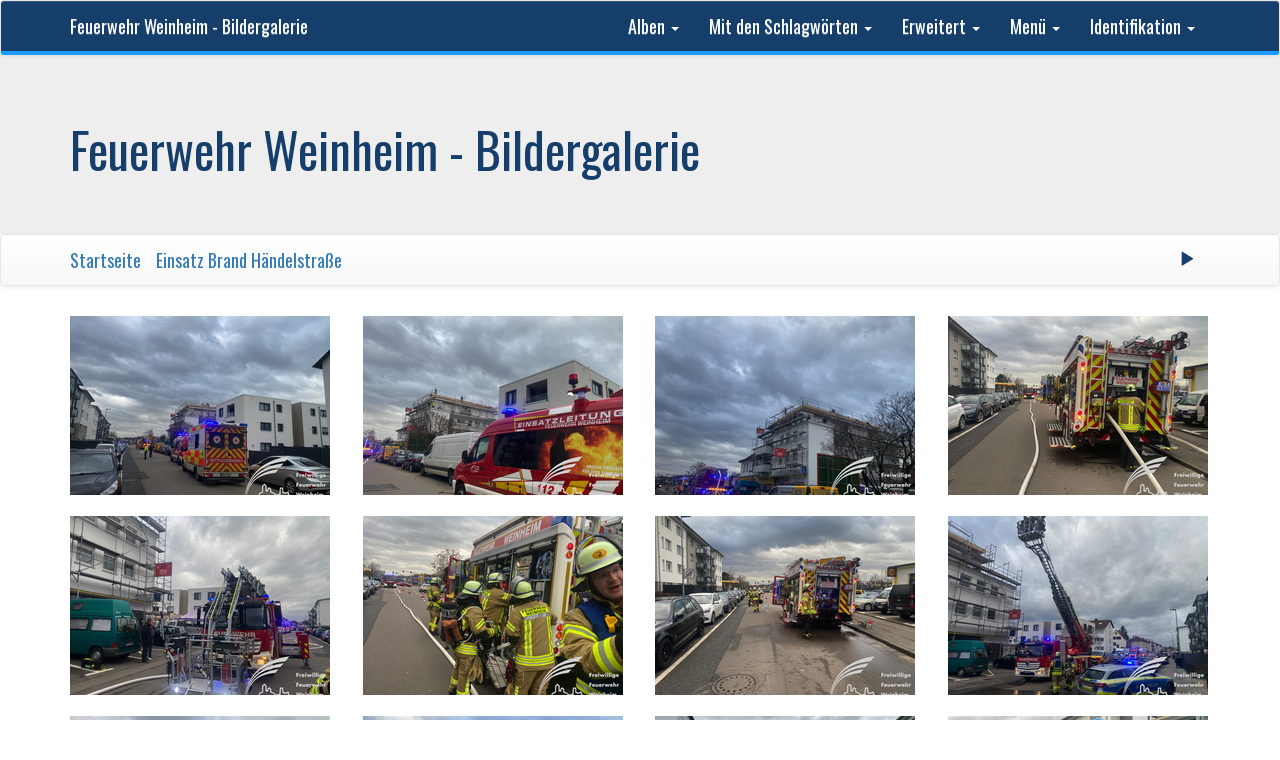

--- FILE ---
content_type: text/html; charset=utf-8
request_url: https://bilder.feuerwehr-weinheim.de/index.php?/category/1640
body_size: 25753
content:
<!DOCTYPE html>
<html lang="de" dir="ltr">
<head>
    <meta http-equiv="Content-Type" content="text/html; charset=utf-8">
    <meta name="generator" content="Piwigo (aka PWG), see piwigo.org">
    <meta name="viewport" content="width=device-width, initial-scale=1, maximum-scale=1">
    <meta name="description" content="Einsatz Brand Händelstraße">

    <title>Einsatz Brand Händelstraße | Feuerwehr Weinheim - Bildergalerie</title>
    <link rel="shortcut icon" type="image/x-icon" href="themes/default/icon/favicon.ico">
    <link rel="start" title="Startseite" href="/" >
    <link rel="search" title="Suchen" href="search.php">


    




<link rel="stylesheet" type="text/css" href="_data/combined/1meyaj7.css">







<script type="text/javascript" src="_data/combined/iuh4e3.js"></script>

    <!--[if lt IE 7]>
    <script type="text/javascript" src="themes/default/js/pngfix.js"></script>
    <![endif]-->

</head>

<body id="theCategoryPage">
    <div id="the_page">
        <!-- Bootstrap navbar, moved to the header as variables are missing in menubar.tpl, actual menus remain in menubar.tpl -->
        <nav class="navbar navbar-default navbar-main" role="navigation">
            <div class="container">
                <div class="navbar-header">
                    <button type="button" class="navbar-toggle collapsed" data-toggle="collapse" data-target="#navbar-menubar">
                        <span class="sr-only">Toggle navigation</span>
                        <span class="icon-bar"></span>
                        <span class="icon-bar"></span>
                        <span class="icon-bar"></span>
                    </button>
                    <a class="navbar-brand" href="/">Feuerwehr Weinheim - Bildergalerie</a>
                </div>
                <div class="collapse navbar-collapse navbar-right" id="navbar-menubar">
            <!-- Start of menubar.tpl -->
            <ul class="nav navbar-nav">
<li class="dropdown">
    <a href="#" class="dropdown-toggle" data-toggle="dropdown">Alben <span class="caret"></span></a>
    <ul class="dropdown-menu dropdown-menu-scrollable" role="menu">
        <li >
            <a href="index.php?/category/1935">Einsatz Verkehrsunfall Mannheimer Straße
                <span class="badge" title="12 Fotos in diesem Album">12</span>
            </a>
        </li>
        <li >
            <a href="index.php?/category/1934">Einsatz Verkehrsunfall A659
                <span class="badge" title="20 Fotos in diesem Album">20</span>
            </a>
        </li>
        <li >
            <a href="index.php?/category/1933">Einsatz Verkehrsunfall Mannheimer Straße
                <span class="badge" title="12 Fotos in diesem Album">12</span>
            </a>
        </li>
        <li >
            <a href="index.php?/category/1932">Einsatz Verkehrsunfall Mannheimer Straße
                <span class="badge" title="7 Fotos in diesem Album">7</span>
            </a>
        </li>
        <li >
            <a href="index.php?/category/1931">Winzerfest 2025
                <span class="badge" title="10 Fotos in diesem Album">10</span>
            </a>
        </li>
        <li >
            <a href="index.php?/category/1930">Praxiswochenende Jugendfeuerwehr Abt. Stadt
                <span class="badge" title="47 Fotos in diesem Album">47</span>
            </a>
        </li>
        <li >
            <a href="index.php?/category/1929">Übung Abt. Stadt
                <span class="badge" title="102 Fotos in diesem Album">102</span>
            </a>
        </li>
        <li >
            <a href="index.php?/category/1928">Spielmannszug Kerwe Laudenbach
                <span class="badge" title="19 Fotos in diesem Album">19</span>
            </a>
        </li>
        <li >
            <a href="index.php?/category/1927">Übung Rippenweier
                <span class="badge" title="37 Fotos in diesem Album">37</span>
            </a>
        </li>
        <li >
            <a href="index.php?/category/1926">Einsatz Gartenhausbrand
                <span class="badge" title="60 Fotos in diesem Album">60</span>
            </a>
        </li>
        <li >
            <a href="index.php?/category/1924">Einsatz Verkehrsunfall BAB5
                <span class="badge" title="23 Fotos in diesem Album">23</span>
            </a>
        </li>
        <li >
            <a href="index.php?/category/1923">Einsatz Kleinbrand Gartenhaus
                <span class="badge" title="18 Fotos in diesem Album">18</span>
            </a>
        </li>
        <li >
            <a href="index.php?/category/1922">Einsatz Baum auf Garage
                <span class="badge" title="17 Fotos in diesem Album">17</span>
            </a>
        </li>
        <li >
            <a href="index.php?/category/1925">Sommerfreizeit Dänemark
                <span class="badge" title="458 Fotos in diesem Album">458</span>
            </a>
        </li>
        <li >
            <a href="index.php?/category/1921">Einsatz Pkw Brand
                <span class="badge" title="53 Fotos in diesem Album">53</span>
            </a>
        </li>
        <li >
            <a href="index.php?/category/1920">Einsatz Verkehrsunfall KVS
                <span class="badge" title="15 Fotos in diesem Album">15</span>
            </a>
        </li>
        <li >
            <a href="index.php?/category/1919">Tag der offenen Tür Lützelsachsen-Hohensachsen
                <span class="badge" title="127 Fotos in diesem Album">127</span>
            </a>
        </li>
        <li >
            <a href="index.php?/category/1918">Sulzbach Kerweumzug
                <span class="badge" title="37 Fotos in diesem Album">37</span>
            </a>
        </li>
        <li >
            <a href="index.php?/category/1917">Einsatz Kleinbrand Betreuungseinrichtung
                <span class="badge" title="31 Fotos in diesem Album">31</span>
            </a>
        </li>
        <li >
            <a href="index.php?/category/1916">Einsatz Pkw-Brand
                <span class="badge" title="31 Fotos in diesem Album">31</span>
            </a>
        </li>
        <li >
            <a href="index.php?/category/1915">Einsatz Kellerbrand
                <span class="badge" title="34 Fotos in diesem Album">34</span>
            </a>
        </li>
        <li >
            <a href="index.php?/category/1914">Einsatz Verkehrsunfall Westtangente
                <span class="badge" title="62 Fotos in diesem Album">62</span>
            </a>
        </li>
        <li >
            <a href="index.php?/category/1913">Einsatz Überlandhilfe Viernheim
                <span class="badge" title="42 Fotos in diesem Album">42</span>
            </a>
        </li>
        <li >
            <a href="index.php?/category/1912">Einsatz brennender Baum
                <span class="badge" title="40 Fotos in diesem Album">40</span>
            </a>
        </li>
        <li >
            <a href="index.php?/category/1911">Einsatz Brand Container/Hütte
                <span class="badge" title="51 Fotos in diesem Album">51</span>
            </a>
        </li>
        <li >
            <a href="index.php?/category/1910">Einsatz Brand Müllpresse
                <span class="badge" title="31 Fotos in diesem Album">31</span>
            </a>
        </li>
        <li >
            <a href="index.php?/category/1909">Abt. Stadt Fahrradtour 
                <span class="badge" title="20 Fotos in diesem Album">20</span>
            </a>
        </li>
        <li >
            <a href="index.php?/category/1908">Einsatz Überlandhilfe Hirschberg
                <span class="badge" title="27 Fotos in diesem Album">27</span>
            </a>
        </li>
        <li >
            <a href="index.php?/category/1907">Einsatz Verkehrsunfall
                <span class="badge" title="18 Fotos in diesem Album">18</span>
            </a>
        </li>
        <li >
            <a href="index.php?/category/1906">Fackelzug 
                <span class="badge" title="344 Fotos in diesem Album">344</span>
            </a>
        </li>
        <li >
            <a href="index.php?/category/1905">TdoT Abt. Sulzbach
                <span class="badge" title="88 Fotos in diesem Album">88</span>
            </a>
        </li>
        <li >
            <a href="index.php?/category/1904">Einsatz Verkehrsunfall Westtangente
                <span class="badge" title="14 Fotos in diesem Album">14</span>
            </a>
        </li>
        <li >
            <a href="index.php?/category/1903">Einsatz Überlandhilfe Viernheim
                <span class="badge" title="14 Fotos in diesem Album">14</span>
            </a>
        </li>
        <li >
            <a href="index.php?/category/1902">Übung Jugendfeuerwehr 
                <span class="badge" title="45 Fotos in diesem Album">45</span>
            </a>
        </li>
        <li >
            <a href="index.php?/category/1901">Übung Total
                <span class="badge" title="60 Fotos in diesem Album">60</span>
            </a>
        </li>
        <li >
            <a href="index.php?/category/1900">Übung Abt. Stadt 
                <span class="badge" title="156 Fotos in diesem Album">156</span>
            </a>
        </li>
        <li >
            <a href="index.php?/category/1899">Ausbildungsgruppe März'25
                <span class="badge" title="44 Fotos in diesem Album">44</span>
            </a>
        </li>
        <li >
            <a href="index.php?/category/1898">Fortbildung Unterweisung Atemschutzgeräte Abt. Stadt
                <span class="badge" title="9 Fotos in diesem Album">9</span>
            </a>
        </li>
        <li >
            <a href="index.php?/category/1897">HvO Fortbildung
                <span class="badge" title="22 Fotos in diesem Album">22</span>
            </a>
        </li>
        <li >
            <a href="index.php?/category/1896">Einsatz Verkehrsunfall A5
                <span class="badge" title="22 Fotos in diesem Album">22</span>
            </a>
        </li>
        <li >
            <a href="index.php?/category/1895">Einsatz Tierrettung
                <span class="badge" title="33 Fotos in diesem Album">33</span>
            </a>
        </li>
        <li >
            <a href="index.php?/category/1894">Frühlingsfeuer Oberflockenbach
                <span class="badge" title="27 Fotos in diesem Album">27</span>
            </a>
        </li>
        <li >
            <a href="index.php?/category/1890">Übung Jugendfeuerwehr Lützelsachsen-Hohensachsen
                <span class="badge" title="30 Fotos in diesem Album">30</span>
            </a>
        </li>
        <li >
            <a href="index.php?/category/1888">Übung Technische Hilfeleistung Abt. Stadt
                <span class="badge" title="191 Fotos in diesem Album">191</span>
            </a>
        </li>
        <li >
            <a href="index.php?/category/1887">Übung Gemeindehalle Lützelsachsen-Hohensachsen
                <span class="badge" title="32 Fotos in diesem Album">32</span>
            </a>
        </li>
        <li >
            <a href="index.php?/category/1885">AGT Lehrgang UK Weinheim
                <span class="badge" title="25 Fotos in diesem Album">25</span>
            </a>
        </li>
        <li >
            <a href="index.php?/category/1884">Einsatz Kleinbrand im Feld
                <span class="badge" title="23 Fotos in diesem Album">23</span>
            </a>
        </li>
        <li >
            <a href="index.php?/category/1883">Abt. Oberflockenbach Jahreshauptversammlung
                <span class="badge" title="34 Fotos in diesem Album">34</span>
            </a>
        </li>
        <li >
            <a href="index.php?/category/1882">Einsatz gemeldeter Pkw Brand A5
                <span class="badge" title="11 Fotos in diesem Album">11</span>
            </a>
        </li>
        <li >
            <a href="index.php?/category/1881">Einsatz Verkehrsunfall A5
                <span class="badge" title="14 Fotos in diesem Album">14</span>
            </a>
        </li>
        <li >
            <a href="index.php?/category/1880">Einsatz Verkehrsunfall A5
                <span class="badge" title="23 Fotos in diesem Album">23</span>
            </a>
        </li>
        <li >
            <a href="index.php?/category/1879">Übung Stadt Technische Hilfeleistung
                <span class="badge" title="18 Fotos in diesem Album">18</span>
            </a>
        </li>
        <li >
            <a href="index.php?/category/1878">Einsatz Verkehrsunfall A659
                <span class="badge" title="13 Fotos in diesem Album">13</span>
            </a>
        </li>
        <li >
            <a href="index.php?/category/1877">Abt. Stadt Jugendtag
                <span class="badge" title="23 Fotos in diesem Album">23</span>
            </a>
        </li>
        <li >
            <a href="index.php?/category/1876">Einsatz Verkehrsunfall Pkw-Straßenbahn
                <span class="badge" title="58 Fotos in diesem Album">58</span>
            </a>
        </li>
        <li >
            <a href="index.php?/category/1875">Einsatz brennt Einkaufswagen
                <span class="badge" title="9 Fotos in diesem Album">9</span>
            </a>
        </li>
        <li >
            <a href="index.php?/category/1874">Einsatz Verkehrsunfall Muckensturmer Straße
                <span class="badge" title="18 Fotos in diesem Album">18</span>
            </a>
        </li>
        <li >
            <a href="index.php?/category/1873">Einsatz Verkehrsunfall B38
                <span class="badge" title="22 Fotos in diesem Album">22</span>
            </a>
        </li>
        <li >
            <a href="index.php?/category/1872">Einsatz Küchenbrand Oberflockenbach
                <span class="badge" title="14 Fotos in diesem Album">14</span>
            </a>
        </li>
        <li >
            <a href="index.php?/category/1871">Einsatz Wasserrohrbruch
                <span class="badge" title="10 Fotos in diesem Album">10</span>
            </a>
        </li>
        <li >
            <a href="index.php?/category/1870">Einsatz Verkehrsunfall
                <span class="badge" title="15 Fotos in diesem Album">15</span>
            </a>
        </li>
        <li >
            <a href="index.php?/category/1869">Christbaumaktionen 2025
                <span class="badge" title="121 Fotos in diesem Album">121</span>
            </a>
        </li>
        <li >
            <a href="index.php?/category/1868">Einsatz Baum
                <span class="badge" title="21 Fotos in diesem Album">21</span>
            </a>
        </li>
        <li >
            <a href="index.php?/category/1867">Einsatz Fritteusenbrand
                <span class="badge" title="18 Fotos in diesem Album">18</span>
            </a>
        </li>
        <li >
            <a href="index.php?/category/1866">Weihnachtsfeier Jugendfeuerwehr Sulzbach
                <span class="badge" title="10 Fotos in diesem Album">10</span>
            </a>
        </li>
        <li >
            <a href="index.php?/category/1864">Einsatz Brand Freizeitbad
                <span class="badge" title="68 Fotos in diesem Album">68</span>
            </a>
        </li>
        <li >
            <a href="index.php?/category/1863">Einsatz Verkehrsunfall
                <span class="badge" title="59 Fotos in diesem Album">59</span>
            </a>
        </li>
        <li >
            <a href="index.php?/category/1865">24h Übung Jugendfeuerwehr Lützelsachsen-Hohensachsen
                <span class="badge" title="36 Fotos in diesem Album">36</span>
            </a>
        </li>
        <li >
            <a href="index.php?/category/1862">Einsatz Kellerbrand
                <span class="badge" title="14 Fotos in diesem Album">14</span>
            </a>
        </li>
        <li >
            <a href="index.php?/category/1861">Einsatz gemeldeter Gebäudebrand
                <span class="badge" title="11 Fotos in diesem Album">11</span>
            </a>
        </li>
        <li >
            <a href="index.php?/category/1860">Weihnachtsmarkt Oberflockenbach
                <span class="badge" title="10 Fotos in diesem Album">10</span>
            </a>
        </li>
        <li >
            <a href="index.php?/category/1859">Einsatz Gasalarm Mannheimer Straße
                <span class="badge" title="10 Fotos in diesem Album">10</span>
            </a>
        </li>
        <li >
            <a href="index.php?/category/1858">Einsatz Brand Konrad Adenauer Straße
                <span class="badge" title="13 Fotos in diesem Album">13</span>
            </a>
        </li>
        <li >
            <a href="index.php?/category/1848">Truppführerlehrgang 2024
                <span class="badge" title="125 Fotos in 3 Unteralben">125</span>
            </a>
        </li>
        <li >
            <a href="index.php?/category/1856">Einsatz Verkehrsunfall
                <span class="badge" title="9 Fotos in diesem Album">9</span>
            </a>
        </li>
        <li >
            <a href="index.php?/category/1855">Einsatz Brand Stellwerk
                <span class="badge" title="59 Fotos in diesem Album">59</span>
            </a>
        </li>
        <li >
            <a href="index.php?/category/1851">Einsatz Personen in Weschnitz
                <span class="badge" title="29 Fotos in diesem Album">29</span>
            </a>
        </li>
        <li >
            <a href="index.php?/category/1852">Martinsumzug Innenstadt
                <span class="badge" title="12 Fotos in diesem Album">12</span>
            </a>
        </li>
        <li >
            <a href="index.php?/category/1849">Einsatz Brand Viernheimer Straße
                <span class="badge" title="16 Fotos in diesem Album">16</span>
            </a>
        </li>
        <li >
            <a href="index.php?/category/1850">Martinsumzug Weststadt
                <span class="badge" title="32 Fotos in diesem Album">32</span>
            </a>
        </li>
        <li >
            <a href="index.php?/category/1846">Einsatz Kleinfeuer
                <span class="badge" title="19 Fotos in diesem Album">19</span>
            </a>
        </li>
        <li >
            <a href="index.php?/category/1847">Einsatz BMA Berufsschulzentrum
                <span class="badge" title="18 Fotos in diesem Album">18</span>
            </a>
        </li>
        <li >
            <a href="index.php?/category/1844">Feuerwehrball Sulzbach 2024
                <span class="badge" title="17 Fotos in diesem Album">17</span>
            </a>
        </li>
        <li >
            <a href="index.php?/category/1845">Übung ASRB5
                <span class="badge" title="185 Fotos in diesem Album">185</span>
            </a>
        </li>
        <li >
            <a href="index.php?/category/1843">Einsatz F2 Hauptstraße
                <span class="badge" title="19 Fotos in diesem Album">19</span>
            </a>
        </li>
        <li >
            <a href="index.php?/category/1842">Einsatz Feuerwehr Hirschberg BAB5
                <span class="badge" title="23 Fotos in diesem Album">23</span>
            </a>
        </li>
        <li >
            <a href="index.php?/category/1841">Jugendleistungsspange 
                <span class="badge" title="32 Fotos in diesem Album">32</span>
            </a>
        </li>
        <li >
            <a href="index.php?/category/1840">Einsatz Verkehrsunfall Westtangente
                <span class="badge" title="21 Fotos in diesem Album">21</span>
            </a>
        </li>
        <li >
            <a href="index.php?/category/1838">Winzerfestumzug
                <span class="badge" title="17 Fotos in diesem Album">17</span>
            </a>
        </li>
        <li >
            <a href="index.php?/category/1836">Heißausbildung Feuercon
                <span class="badge" title="120 Fotos in diesem Album">120</span>
            </a>
        </li>
        <li >
            <a href="index.php?/category/1837">Übergabe TSF-W
                <span class="badge" title="25 Fotos in diesem Album">25</span>
            </a>
        </li>
        <li >
            <a href="index.php?/category/1835">Einsatz Brand Holzstapel
                <span class="badge" title="18 Fotos in diesem Album">18</span>
            </a>
        </li>
        <li >
            <a href="index.php?/category/1834">Übung Lützelsachsen-Hohensachsen
                <span class="badge" title="25 Fotos in diesem Album">25</span>
            </a>
        </li>
        <li >
            <a href="index.php?/category/1833">Ausbildungsgruppe September '24
                <span class="badge" title="24 Fotos in diesem Album">24</span>
            </a>
        </li>
        <li >
            <a href="index.php?/category/1832">Einsatz Verkehrsunfall Pkw
                <span class="badge" title="28 Fotos in diesem Album">28</span>
            </a>
        </li>
        <li >
            <a href="index.php?/category/1831">Jugendfeuerwehr 24h Übung ASRB5
                <span class="badge" title="40 Fotos in diesem Album">40</span>
            </a>
        </li>
        <li >
            <a href="index.php?/category/1830">Einsatz Überlandhilfe Hirschberg
                <span class="badge" title="17 Fotos in diesem Album">17</span>
            </a>
        </li>
        <li >
            <a href="index.php?/category/1829">Einsatz Überlandhilfe Viernheim
                <span class="badge" title="60 Fotos in diesem Album">60</span>
            </a>
        </li>
        <li >
            <a href="index.php?/category/1828">Übung ASRB5
                <span class="badge" title="47 Fotos in diesem Album">47</span>
            </a>
        </li>
        <li >
            <a href="index.php?/category/1826">Jugendfeuerwehrausflug Tripsdrill
                <span class="badge" title="15 Fotos in diesem Album">15</span>
            </a>
        </li>
        <li >
            <a href="index.php?/category/1827">Einsatz Verkehrsunfall Pkw auf Seite
                <span class="badge" title="20 Fotos in diesem Album">20</span>
            </a>
        </li>
        <li >
            <a href="index.php?/category/1825">Einsatz Verkehrsunfall A659
                <span class="badge" title="20 Fotos in diesem Album">20</span>
            </a>
        </li>
        <li >
            <a href="index.php?/category/1824">Einsatz Pkw Verkehrsunfall
                <span class="badge" title="67 Fotos in diesem Album">67</span>
            </a>
        </li>
        <li >
            <a href="index.php?/category/1823">Einsatz Pkw Brand
                <span class="badge" title="10 Fotos in diesem Album">10</span>
            </a>
        </li>
        <li >
            <a href="index.php?/category/1822">Einsatz Verkehrsunfall Pkw
                <span class="badge" title="17 Fotos in diesem Album">17</span>
            </a>
        </li>
        <li >
            <a href="index.php?/category/1839">Sommerfreizeit Eisleben
                <span class="badge" title="187 Fotos in diesem Album">187</span>
            </a>
        </li>
        <li >
            <a href="index.php?/category/1821">Einsatz Verkehrsunfall Birkenauer Talstraße
                <span class="badge" title="41 Fotos in diesem Album">41</span>
            </a>
        </li>
        <li >
            <a href="index.php?/category/1820">Fortbildung Vegetationsbrand
                <span class="badge" title="98 Fotos in diesem Album">98</span>
            </a>
        </li>
        <li >
            <a href="index.php?/category/1819">Einsatz Küchenbrand
                <span class="badge" title="27 Fotos in diesem Album">27</span>
            </a>
        </li>
        <li >
            <a href="index.php?/category/1817">Tag der offenen Tür Abt. Lützelsachsen Hohensachsen
                <span class="badge" title="33 Fotos in diesem Album">33</span>
            </a>
        </li>
        <li >
            <a href="index.php?/category/1818">Einsatz Person unter Pkw
                <span class="badge" title="15 Fotos in diesem Album">15</span>
            </a>
        </li>
        <li >
            <a href="index.php?/category/1816">Einsatz Brennt Roller in Wald
                <span class="badge" title="18 Fotos in diesem Album">18</span>
            </a>
        </li>
        <li >
            <a href="index.php?/category/1815">Übung Abt. Stadt
                <span class="badge" title="19 Fotos in diesem Album">19</span>
            </a>
        </li>
        <li >
            <a href="index.php?/category/1814">Übung Total
                <span class="badge" title="70 Fotos in diesem Album">70</span>
            </a>
        </li>
        <li >
            <a href="index.php?/category/1813">Jugendübung Abt. Stadt
                <span class="badge" title="14 Fotos in diesem Album">14</span>
            </a>
        </li>
        <li >
            <a href="index.php?/category/1812">Einsatz Brand Nordstadt
                <span class="badge" title="9 Fotos in diesem Album">9</span>
            </a>
        </li>
        <li >
            <a href="index.php?/category/1810">Familienausflug Oberflockenbach
                <span class="badge" title="12 Fotos in diesem Album">12</span>
            </a>
        </li>
        <li >
            <a href="index.php?/category/1811">Familienfest 2024
                <span class="badge" title="21 Fotos in diesem Album">21</span>
            </a>
        </li>
        <li >
            <a href="index.php?/category/1809">Einsatz Verkehrsunfall Westtangente
                <span class="badge" title="21 Fotos in diesem Album">21</span>
            </a>
        </li>
        <li >
            <a href="index.php?/category/1808">Tag der offenen Tür Abt. Stadt
                <span class="badge" title="270 Fotos in diesem Album">270</span>
            </a>
        </li>
        <li >
            <a href="index.php?/category/1805">Einsatz priv. RWM Marienplatz
                <span class="badge" title="11 Fotos in diesem Album">11</span>
            </a>
        </li>
        <li >
            <a href="index.php?/category/1806">Einsatz Verkehrsunfall Haselnussweg
                <span class="badge" title="20 Fotos in diesem Album">20</span>
            </a>
        </li>
        <li >
            <a href="index.php?/category/1807">Einsatz Wohnungsbrand
                <span class="badge" title="48 Fotos in diesem Album">48</span>
            </a>
        </li>
        <li >
            <a href="index.php?/category/1804">Weststadtfest
                <span class="badge" title="30 Fotos in diesem Album">30</span>
            </a>
        </li>
        <li >
            <a href="index.php?/category/1803">Begehung Fritz Bauer
                <span class="badge" title="9 Fotos in diesem Album">9</span>
            </a>
        </li>
        <li >
            <a href="index.php?/category/1802">Begehung Saukopftunnel
                <span class="badge" title="10 Fotos in diesem Album">10</span>
            </a>
        </li>
        <li >
            <a href="index.php?/category/1801">Einsätze Unwetter 
                <span class="badge" title="21 Fotos in diesem Album">21</span>
            </a>
        </li>
        <li >
            <a href="index.php?/category/1800">Übung Abt. Stadt
                <span class="badge" title="8 Fotos in diesem Album">8</span>
            </a>
        </li>
        <li >
            <a href="index.php?/category/1799">Ausbildungsgruppe Mai '24
                <span class="badge" title="11 Fotos in diesem Album">11</span>
            </a>
        </li>
        <li >
            <a href="index.php?/category/1798">Einsatz Baum auf Kreisstraße 
                <span class="badge" title="10 Fotos in diesem Album">10</span>
            </a>
        </li>
        <li >
            <a href="index.php?/category/1797">Einsatz Verkehrsunfall Ahornstraße
                <span class="badge" title="30 Fotos in diesem Album">30</span>
            </a>
        </li>
        <li >
            <a href="index.php?/category/1788">Pfingstzeltlager in Laudenbach
                <span class="badge" title="255 Fotos in 5 Unteralben">255</span>
            </a>
        </li>
        <li >
            <a href="index.php?/category/1796">Einsatz Überlandhilfe Hirschberg
                <span class="badge" title="41 Fotos in diesem Album">41</span>
            </a>
        </li>
        <li >
            <a href="index.php?/category/1795">Einsatz Küchenbrand Lützelsachsen
                <span class="badge" title="27 Fotos in diesem Album">27</span>
            </a>
        </li>
        <li >
            <a href="index.php?/category/1794">Besuch St. Ingbert 
                <span class="badge" title="24 Fotos in diesem Album">24</span>
            </a>
        </li>
        <li >
            <a href="index.php?/category/1787">Einsatz Verkehrsunfall A5
                <span class="badge" title="33 Fotos in diesem Album">33</span>
            </a>
        </li>
        <li >
            <a href="index.php?/category/1786">Einsatz Wohnungsbrand Multring
                <span class="badge" title="69 Fotos in diesem Album">69</span>
            </a>
        </li>
        <li >
            <a href="index.php?/category/1784">Maimarkt Kinderfeuerwehr
                <span class="badge" title="45 Fotos in diesem Album">45</span>
            </a>
        </li>
        <li >
            <a href="index.php?/category/1785">Übung SER Abt. Stadt
                <span class="badge" title="50 Fotos in diesem Album">50</span>
            </a>
        </li>
        <li >
            <a href="index.php?/category/1783">Ausbildungsgruppe Rippenweier
                <span class="badge" title="38 Fotos in diesem Album">38</span>
            </a>
        </li>
        <li >
            <a href="index.php?/category/1782">Einsatz Brand Hammelsbrunnen
                <span class="badge" title="13 Fotos in diesem Album">13</span>
            </a>
        </li>
        <li >
            <a href="index.php?/category/1781">Übung Heddesheim
                <span class="badge" title="66 Fotos in diesem Album">66</span>
            </a>
        </li>
        <li >
            <a href="index.php?/category/1779">Einsatz Pkw A5
                <span class="badge" title="12 Fotos in diesem Album">12</span>
            </a>
        </li>
        <li >
            <a href="index.php?/category/1780">TdoT Abt. Sulzbach
                <span class="badge" title="15 Fotos in diesem Album">15</span>
            </a>
        </li>
        <li >
            <a href="index.php?/category/1778">Einsatz VU L596
                <span class="badge" title="12 Fotos in diesem Album">12</span>
            </a>
        </li>
        <li >
            <a href="index.php?/category/1777">Übungsplatz Total
                <span class="badge" title="14 Fotos in diesem Album">14</span>
            </a>
        </li>
        <li >
            <a href="index.php?/category/1775">Einsatz Verkehrsunfall A5
                <span class="badge" title="9 Fotos in diesem Album">9</span>
            </a>
        </li>
        <li >
            <a href="index.php?/category/1776">Sturmeinsätze
                <span class="badge" title="22 Fotos in diesem Album">22</span>
            </a>
        </li>
        <li >
            <a href="index.php?/category/1774">Übung Wachenburg
                <span class="badge" title="156 Fotos in diesem Album">156</span>
            </a>
        </li>
        <li >
            <a href="index.php?/category/1773">JHV Jugendfeuerwehr Weinheim
                <span class="badge" title="15 Fotos in diesem Album">15</span>
            </a>
        </li>
        <li >
            <a href="index.php?/category/1772">Hauptübung Jugendfeuerwehr Gesamt
                <span class="badge" title="100 Fotos in diesem Album">100</span>
            </a>
        </li>
        <li >
            <a href="index.php?/category/1771">Einsatz Überlandhilfe Birkenau
                <span class="badge" title="106 Fotos in diesem Album">106</span>
            </a>
        </li>
        <li >
            <a href="index.php?/category/1770">Jugendfeuerwehr Feuerlöschertraining
                <span class="badge" title="13 Fotos in diesem Album">13</span>
            </a>
        </li>
        <li >
            <a href="index.php?/category/1769">Einsatz Verkehrsunfall A5
                <span class="badge" title="42 Fotos in diesem Album">42</span>
            </a>
        </li>
        <li >
            <a href="index.php?/category/1768">Einsatz Verkehrsunfall A5
                <span class="badge" title="22 Fotos in diesem Album">22</span>
            </a>
        </li>
        <li >
            <a href="index.php?/category/1767">Osterwiese
                <span class="badge" title="7 Fotos in diesem Album">7</span>
            </a>
        </li>
        <li >
            <a href="index.php?/category/1766">Ausflug Jugendfeuerwehr Rettungshubschrauber
                <span class="badge" title="11 Fotos in diesem Album">11</span>
            </a>
        </li>
        <li >
            <a href="index.php?/category/1765">Objektbegehung Wachenburg
                <span class="badge" title="13 Fotos in diesem Album">13</span>
            </a>
        </li>
        <li >
            <a href="index.php?/category/1764">Sommertagszug 2024
                <span class="badge" title="48 Fotos in diesem Album">48</span>
            </a>
        </li>
        <li >
            <a href="index.php?/category/1763">Übung/Begehung Tunnel
                <span class="badge" title="15 Fotos in diesem Album">15</span>
            </a>
        </li>
        <li >
            <a href="index.php?/category/1762">Übung Abt. Stadt
                <span class="badge" title="20 Fotos in diesem Album">20</span>
            </a>
        </li>
        <li >
            <a href="index.php?/category/1761">JHV Rippenweier
                <span class="badge" title="21 Fotos in diesem Album">21</span>
            </a>
        </li>
        <li >
            <a href="index.php?/category/1760">JHV Stadt
                <span class="badge" title="57 Fotos in diesem Album">57</span>
            </a>
        </li>
        <li >
            <a href="index.php?/category/1759">JHV Oberflockenbach
                <span class="badge" title="30 Fotos in diesem Album">30</span>
            </a>
        </li>
        <li >
            <a href="index.php?/category/1758">AGT Lehrgang
                <span class="badge" title="55 Fotos in diesem Album">55</span>
            </a>
        </li>
        <li >
            <a href="index.php?/category/1757">Fastnachtshaufen Oberflockenbach
                <span class="badge" title="133 Fotos in diesem Album">133</span>
            </a>
        </li>
        <li >
            <a href="index.php?/category/1756">Einsatz Verpuffung
                <span class="badge" title="11 Fotos in diesem Album">11</span>
            </a>
        </li>
        <li >
            <a href="index.php?/category/1755">JHV Ritschweier
                <span class="badge" title="15 Fotos in diesem Album">15</span>
            </a>
        </li>
        <li >
            <a href="index.php?/category/1752">Einsatz Küchenbrand
                <span class="badge" title="40 Fotos in diesem Album">40</span>
            </a>
        </li>
        <li >
            <a href="index.php?/category/1753">Einsatz priv. RWM
                <span class="badge" title="25 Fotos in diesem Album">25</span>
            </a>
        </li>
        <li >
            <a href="index.php?/category/1754">Übung Abt. Stadt
                <span class="badge" title="15 Fotos in diesem Album">15</span>
            </a>
        </li>
        <li >
            <a href="index.php?/category/1751">JHV Lützelsachsen-Hohensachsen
                <span class="badge" title="22 Fotos in diesem Album">22</span>
            </a>
        </li>
        <li >
            <a href="index.php?/category/1750">JHV Sulzbach
                <span class="badge" title="20 Fotos in diesem Album">20</span>
            </a>
        </li>
        <li >
            <a href="index.php?/category/1749">Einsatz Tragehilfe
                <span class="badge" title="11 Fotos in diesem Album">11</span>
            </a>
        </li>
        <li >
            <a href="index.php?/category/1748">Christbaumaktionen 2024
                <span class="badge" title="62 Fotos in diesem Album">62</span>
            </a>
        </li>
        <li >
            <a href="index.php?/category/1747">Einsatz Überlandhilfe Hirschberg
                <span class="badge" title="13 Fotos in diesem Album">13</span>
            </a>
        </li>
        <li >
            <a href="index.php?/category/1746">Einsatz Dachstuhlbrand
                <span class="badge" title="124 Fotos in diesem Album">124</span>
            </a>
        </li>
        <li >
            <a href="index.php?/category/1745">Neujahrsempfang Stadt Weinheim
                <span class="badge" title="17 Fotos in diesem Album">17</span>
            </a>
        </li>
        <li >
            <a href="index.php?/category/1744">Einsatz Zimmerbrand
                <span class="badge" title="40 Fotos in diesem Album">40</span>
            </a>
        </li>
        <li >
            <a href="index.php?/category/1743">Einsatz Küchenbrand
                <span class="badge" title="17 Fotos in diesem Album">17</span>
            </a>
        </li>
        <li >
            <a href="index.php?/category/1742">Einsatz Überlandhilfe Ladenburg
                <span class="badge" title="35 Fotos in diesem Album">35</span>
            </a>
        </li>
        <li >
            <a href="index.php?/category/1741">Einsatz Brand Schuppen
                <span class="badge" title="18 Fotos in diesem Album">18</span>
            </a>
        </li>
        <li >
            <a href="index.php?/category/1736">Einsatz Amtshilfe Polizei
                <span class="badge" title="12 Fotos in diesem Album">12</span>
            </a>
        </li>
        <li >
            <a href="index.php?/category/1734">Einsatz Überlandhilfe Unterflockenbach
                <span class="badge" title="91 Fotos in diesem Album">91</span>
            </a>
        </li>
        <li >
            <a href="index.php?/category/1735">Tag der offenen Tür Wache Süd
                <span class="badge" title="33 Fotos in diesem Album">33</span>
            </a>
        </li>
        <li >
            <a href="index.php?/category/1690">Leistungsabzeichen 2023
                <span class="badge" title="87 Fotos in 6 Unteralben">87</span>
            </a>
        </li>
        <li >
            <a href="index.php?/category/1733">Einsatz Brand GUK
                <span class="badge" title="32 Fotos in diesem Album">32</span>
            </a>
        </li>
        <li >
            <a href="index.php?/category/1732">Ausflug Jugendfeuerwehr Abt. Lützelsachsen-Hohensachsen
                <span class="badge" title="29 Fotos in diesem Album">29</span>
            </a>
        </li>
        <li >
            <a href="index.php?/category/1731">Hauptübung Feuerwehr Hemsbach
                <span class="badge" title="63 Fotos in diesem Album">63</span>
            </a>
        </li>
        <li >
            <a href="index.php?/category/1729">Objektbegehung Juli '23
                <span class="badge" title="10 Fotos in diesem Album">10</span>
            </a>
        </li>
        <li >
            <a href="index.php?/category/1728">Einsatz Vegetationsbrand KVS
                <span class="badge" title="8 Fotos in diesem Album">8</span>
            </a>
        </li>
        <li >
            <a href="index.php?/category/1727">Einsatz Waldbrand K4125 
                <span class="badge" title="21 Fotos in diesem Album">21</span>
            </a>
        </li>
        <li >
            <a href="index.php?/category/1726">Übung und Jahreshauptversammlung Jugendfeuerwehr
                <span class="badge" title="86 Fotos in diesem Album">86</span>
            </a>
        </li>
        <li >
            <a href="index.php?/category/1725">Jahreshauptversammlung Gesamt
                <span class="badge" title="68 Fotos in diesem Album">68</span>
            </a>
        </li>
        <li >
            <a href="index.php?/category/1724">Einsatz Überlandhilfe Hirschberg
                <span class="badge" title="48 Fotos in diesem Album">48</span>
            </a>
        </li>
        <li >
            <a href="index.php?/category/1723">Jugendfeuerwehr Abt. Stadt beim Abwasserverband Bergstraße
                <span class="badge" title="19 Fotos in diesem Album">19</span>
            </a>
        </li>
        <li >
            <a href="index.php?/category/1730">Einsatz Überlandhilfe Flächenbrand Heddesheim
                <span class="badge" title="25 Fotos in diesem Album">25</span>
            </a>
        </li>
        <li >
            <a href="index.php?/category/1722">40 Jahre Jugendfeuerwehr St. Ingbert
                <span class="badge" title="9 Fotos in diesem Album">9</span>
            </a>
        </li>
        <li >
            <a href="index.php?/category/1720">Übung ASRB5
                <span class="badge" title="27 Fotos in diesem Album">27</span>
            </a>
        </li>
        <li >
            <a href="index.php?/category/1719">Einsatz Überlandhilfe Brand Container
                <span class="badge" title="13 Fotos in diesem Album">13</span>
            </a>
        </li>
        <li >
            <a href="index.php?/category/1718">Einsatz Verkehrsunfall A5
                <span class="badge" title="18 Fotos in diesem Album">18</span>
            </a>
        </li>
        <li >
            <a href="index.php?/category/1721">Übung Bodelschwingh-Heim
                <span class="badge" title="65 Fotos in diesem Album">65</span>
            </a>
        </li>
        <li >
            <a href="index.php?/category/1716">Einsatz Pkw Brand
                <span class="badge" title="11 Fotos in diesem Album">11</span>
            </a>
        </li>
        <li >
            <a href="index.php?/category/1717">Übung Saukopftunnel
                <span class="badge" title="29 Fotos in diesem Album">29</span>
            </a>
        </li>
        <li >
            <a href="index.php?/category/1715">Einsatz Verkehrsunfall Lkw A659
                <span class="badge" title="26 Fotos in diesem Album">26</span>
            </a>
        </li>
        <li >
            <a href="index.php?/category/1714">Einsatz Verkehrsunfall Rippenweier
                <span class="badge" title="12 Fotos in diesem Album">12</span>
            </a>
        </li>
        <li >
            <a href="index.php?/category/1713">Einsatz Überlandhilfe Brand AVR Hirschberg
                <span class="badge" title="18 Fotos in diesem Album">18</span>
            </a>
        </li>
        <li >
            <a href="index.php?/category/1711">JHV Alterskameraden ges. Weinheim
                <span class="badge" title="9 Fotos in diesem Album">9</span>
            </a>
        </li>
        <li >
            <a href="index.php?/category/1710">Einsatz auslaufende Betriebsstoffe
                <span class="badge" title="12 Fotos in diesem Album">12</span>
            </a>
        </li>
        <li >
            <a href="index.php?/category/1709">Einsatz Fahrzeugbrand A5
                <span class="badge" title="49 Fotos in diesem Album">49</span>
            </a>
        </li>
        <li >
            <a href="index.php?/category/1703">Pfingstzeltlager 2023
                <span class="badge" title="168 Fotos in 5 Unteralben">168</span>
            </a>
        </li>
        <li >
            <a href="index.php?/category/1702">Fackelzug 2023
                <span class="badge" title="18 Fotos in diesem Album">18</span>
            </a>
        </li>
        <li >
            <a href="index.php?/category/1701">Ausflug Jugendfeuerwehr Lützelsachsen-Hohensachsen St. Ingbert
                <span class="badge" title="14 Fotos in diesem Album">14</span>
            </a>
        </li>
        <li >
            <a href="index.php?/category/1699">Einsatz Tierrettung 
                <span class="badge" title="13 Fotos in diesem Album">13</span>
            </a>
        </li>
        <li >
            <a href="index.php?/category/1698">Einsatz Gebäudebrand Überlandhilfe Hirschberg
                <span class="badge" title="25 Fotos in diesem Album">25</span>
            </a>
        </li>
        <li >
            <a href="index.php?/category/1697">Grundlehrgang Prüfung
                <span class="badge" title="9 Fotos in diesem Album">9</span>
            </a>
        </li>
        <li >
            <a href="index.php?/category/1696">Einsatz VU Bertleinsbrücke
                <span class="badge" title="10 Fotos in diesem Album">10</span>
            </a>
        </li>
        <li >
            <a href="index.php?/category/1695">Übung Tiefgaragenbrand Abt. Stadt
                <span class="badge" title="59 Fotos in diesem Album">59</span>
            </a>
        </li>
        <li >
            <a href="index.php?/category/1693">Einsatz Brandmeldeanlage Burggasse
                <span class="badge" title="9 Fotos in diesem Album">9</span>
            </a>
        </li>
        <li >
            <a href="index.php?/category/1694">Übung Maschinisten Abt. Lü-Ho
                <span class="badge" title="7 Fotos in diesem Album">7</span>
            </a>
        </li>
        <li >
            <a href="index.php?/category/1692">Übung Jugendfeuerwehr Abt. Stadt
                <span class="badge" title="7 Fotos in diesem Album">7</span>
            </a>
        </li>
        <li >
            <a href="index.php?/category/1689">Übung Wasserförderung Vogesenweg
                <span class="badge" title="85 Fotos in diesem Album">85</span>
            </a>
        </li>
        <li >
            <a href="index.php?/category/1687">Einsatz priv. Rauchwarnmelder
                <span class="badge" title="14 Fotos in diesem Album">14</span>
            </a>
        </li>
        <li >
            <a href="index.php?/category/1688">Grundlehrgang Praxistag
                <span class="badge" title="9 Fotos in diesem Album">9</span>
            </a>
        </li>
        <li >
            <a href="index.php?/category/1686">Praxiswochenende Jugendfeuerwehr Abt. Stadt
                <span class="badge" title="151 Fotos in diesem Album">151</span>
            </a>
        </li>
        <li >
            <a href="index.php?/category/1685">Tag der offenen Tür Abt. Sulzbach
                <span class="badge" title="33 Fotos in diesem Album">33</span>
            </a>
        </li>
        <li >
            <a href="index.php?/category/1683">Grundlehrgang Praxistag
                <span class="badge" title="9 Fotos in diesem Album">9</span>
            </a>
        </li>
        <li >
            <a href="index.php?/category/1684">Tagesausflug Lützelsachsen-Hohensachsen
                <span class="badge" title="17 Fotos in diesem Album">17</span>
            </a>
        </li>
        <li >
            <a href="index.php?/category/1682">Einsatz Gasgeruch Tafelacker
                <span class="badge" title="10 Fotos in diesem Album">10</span>
            </a>
        </li>
        <li >
            <a href="index.php?/category/1681">Osterwiese Schlosspark 2023
                <span class="badge" title="48 Fotos in diesem Album">48</span>
            </a>
        </li>
        <li >
            <a href="index.php?/category/1680">Übung tragbare Leitern Mitarbeiter
                <span class="badge" title="58 Fotos in diesem Album">58</span>
            </a>
        </li>
        <li >
            <a href="index.php?/category/1678">Übung Abt. Stadt in Viernheim
                <span class="badge" title="16 Fotos in diesem Album">16</span>
            </a>
        </li>
        <li >
            <a href="index.php?/category/1679">Grundlehrgang Praxistag
                <span class="badge" title="74 Fotos in diesem Album">74</span>
            </a>
        </li>
        <li >
            <a href="index.php?/category/1677">Einsatz Auslaufende Betriebsstoffe Westtangente
                <span class="badge" title="11 Fotos in diesem Album">11</span>
            </a>
        </li>
        <li >
            <a href="index.php?/category/1676">Einsatz VU Grundelbachstraße
                <span class="badge" title="30 Fotos in diesem Album">30</span>
            </a>
        </li>
        <li >
            <a href="index.php?/category/1675">Zwei Einsätze Storchennest
                <span class="badge" title="12 Fotos in diesem Album">12</span>
            </a>
        </li>
        <li >
            <a href="index.php?/category/1673">Einsatz Brand Kohlklinge
                <span class="badge" title="34 Fotos in diesem Album">34</span>
            </a>
        </li>
        <li >
            <a href="index.php?/category/1674">Sprechfunkausbildung
                <span class="badge" title="7 Fotos in diesem Album">7</span>
            </a>
        </li>
        <li >
            <a href="index.php?/category/1671">Einsatz Fahrzeugbrand Klausingstraße
                <span class="badge" title="13 Fotos in diesem Album">13</span>
            </a>
        </li>
        <li >
            <a href="index.php?/category/1672">Einsatz VU B38
                <span class="badge" title="23 Fotos in diesem Album">23</span>
            </a>
        </li>
        <li >
            <a href="index.php?/category/1670">Feuerlöschertraining Feuerwehrzentrum Mitarbeiter
                <span class="badge" title="51 Fotos in diesem Album">51</span>
            </a>
        </li>
        <li >
            <a href="index.php?/category/1669">Übung Abt. Stadt
                <span class="badge" title="22 Fotos in diesem Album">22</span>
            </a>
        </li>
        <li >
            <a href="index.php?/category/1668">Sommertagszug Weinheim 2023
                <span class="badge" title="44 Fotos in diesem Album">44</span>
            </a>
        </li>
        <li >
            <a href="index.php?/category/1667">Übung Abt. Stadt
                <span class="badge" title="59 Fotos in diesem Album">59</span>
            </a>
        </li>
        <li >
            <a href="index.php?/category/1666">Übung Abt. Lü-Ho
                <span class="badge" title="27 Fotos in diesem Album">27</span>
            </a>
        </li>
        <li >
            <a href="index.php?/category/1665">Einsatz GRN Klinik
                <span class="badge" title="14 Fotos in diesem Album">14</span>
            </a>
        </li>
        <li >
            <a href="index.php?/category/1664">JHV Abt. Stadt
                <span class="badge" title="66 Fotos in diesem Album">66</span>
            </a>
        </li>
        <li >
            <a href="index.php?/category/1662">Einsatz BMA 3 Glocken
                <span class="badge" title="11 Fotos in diesem Album">11</span>
            </a>
        </li>
        <li >
            <a href="index.php?/category/1661">Atemschutzlehrgang
                <span class="badge" title="116 Fotos in diesem Album">116</span>
            </a>
        </li>
        <li >
            <a href="index.php?/category/1659">Atemschutzbelastungsstrecke '23
                <span class="badge" title="13 Fotos in diesem Album">13</span>
            </a>
        </li>
        <li >
            <a href="index.php?/category/1660">Einsatz Brand Unterführung
                <span class="badge" title="19 Fotos in diesem Album">19</span>
            </a>
        </li>
        <li >
            <a href="index.php?/category/1658">Frühlingsfeuer Rippenweier
                <span class="badge" title="26 Fotos in diesem Album">26</span>
            </a>
        </li>
        <li >
            <a href="index.php?/category/1657">JHV Ritschweier
                <span class="badge" title="25 Fotos in diesem Album">25</span>
            </a>
        </li>
        <li >
            <a href="index.php?/category/1655">Stellprobe DLK Uhlandschule
                <span class="badge" title="14 Fotos in diesem Album">14</span>
            </a>
        </li>
        <li >
            <a href="index.php?/category/1654">Übung Albert-Schweizer-Schule Mitarbeiter
                <span class="badge" title="61 Fotos in diesem Album">61</span>
            </a>
        </li>
        <li >
            <a href="index.php?/category/1656">Übung Jugendfeuerwehr Abt. Stadt
                <span class="badge" title="15 Fotos in diesem Album">15</span>
            </a>
        </li>
        <li >
            <a href="index.php?/category/1653">Fastnachtshaufen Abt. Oberflockenbach
                <span class="badge" title="38 Fotos in diesem Album">38</span>
            </a>
        </li>
        <li >
            <a href="index.php?/category/1652">Einsatz Wassersaugen HSC
                <span class="badge" title="28 Fotos in diesem Album">28</span>
            </a>
        </li>
        <li >
            <a href="index.php?/category/1651">Fototermin
                <span class="badge" title="11 Fotos in diesem Album">11</span>
            </a>
        </li>
        <li >
            <a href="index.php?/category/1650">JHV Oberflockenbach
                <span class="badge" title="48 Fotos in diesem Album">48</span>
            </a>
        </li>
        <li >
            <a href="index.php?/category/1649">Einsatz Kaminbrand Sommergasse
                <span class="badge" title="12 Fotos in diesem Album">12</span>
            </a>
        </li>
        <li >
            <a href="index.php?/category/1648">JHV Rippenweier
                <span class="badge" title="12 Fotos in diesem Album">12</span>
            </a>
        </li>
        <li >
            <a href="index.php?/category/1647">Übung Mitarbeiter
                <span class="badge" title="23 Fotos in diesem Album">23</span>
            </a>
        </li>
        <li >
            <a href="index.php?/category/1646">Einsatz Verkehrsunfall A5
                <span class="badge" title="56 Fotos in diesem Album">56</span>
            </a>
        </li>
        <li >
            <a href="index.php?/category/1645">Übung GRN Betreuungszentrum
                <span class="badge" title="127 Fotos in diesem Album">127</span>
            </a>
        </li>
        <li >
            <a href="index.php?/category/1643">JHV Abt. Lützelsachsen-Hohensachsen
                <span class="badge" title="56 Fotos in diesem Album">56</span>
            </a>
        </li>
        <li >
            <a href="index.php?/category/1642">Einsatz Brand Gartenhütte
                <span class="badge" title="24 Fotos in diesem Album">24</span>
            </a>
        </li>
        <li >
            <a href="index.php?/category/1641">Einsatz Brand am Bahnhof
                <span class="badge" title="17 Fotos in diesem Album">17</span>
            </a>
        </li>
        <li class="active">
            <a href="index.php?/category/1640">Einsatz Brand Händelstraße
                <span class="badge" title="37 Fotos in diesem Album">37</span>
            </a>
        </li>
        <li >
            <a href="index.php?/category/1639">Jugendfeuerwehr Übung Süd
                <span class="badge" title="9 Fotos in diesem Album">9</span>
            </a>
        </li>
        <li >
            <a href="index.php?/category/1637">Freie Übung Stadt
                <span class="badge" title="16 Fotos in diesem Album">16</span>
            </a>
        </li>
        <li >
            <a href="index.php?/category/1638">Einsatz Brand Groxheimer Talstraße
                <span class="badge" title="15 Fotos in diesem Album">15</span>
            </a>
        </li>
        <li >
            <a href="index.php?/category/1636">Einsatz Brand Technikzentrale Schlossbergtunnel
                <span class="badge" title="24 Fotos in diesem Album">24</span>
            </a>
        </li>
        <li >
            <a href="index.php?/category/1635">Einsatz Brand Tunnel Bahnstrecke
                <span class="badge" title="21 Fotos in diesem Album">21</span>
            </a>
        </li>
        <li >
            <a href="index.php?/category/1644">JHV Abt. Sulzbach
                <span class="badge" title="11 Fotos in diesem Album">11</span>
            </a>
        </li>
        <li >
            <a href="index.php?/category/1634">Übung Stadt
                <span class="badge" title="17 Fotos in diesem Album">17</span>
            </a>
        </li>
        <li >
            <a href="index.php?/category/1633">Einsatz Gasalarm Hölderlinstraße
                <span class="badge" title="10 Fotos in diesem Album">10</span>
            </a>
        </li>
        <li >
            <a href="index.php?/category/1629">Christbaumaktionen 2023
                <span class="badge" title="82 Fotos in 3 Unteralben">82</span>
            </a>
        </li>
        <li >
            <a href="index.php?/category/1628">Einsatz Brand Fichtestraße
                <span class="badge" title="7 Fotos in diesem Album">7</span>
            </a>
        </li>
        <li >
            <a href="index.php?/category/1627">weitere Einsätze Silvesternacht
                <span class="badge" title="9 Fotos in diesem Album">9</span>
            </a>
        </li>
        <li >
            <a href="index.php?/category/1626">Einsatz Brand GRN Klinik 
                <span class="badge" title="19 Fotos in diesem Album">19</span>
            </a>
        </li>
        <li >
            <a href="index.php?/category/1625">Nikolausaktion Wache Süd
                <span class="badge" title="8 Fotos in diesem Album">8</span>
            </a>
        </li>
        <li >
            <a href="index.php?/category/1624">Weihnachtsfeier Oberflockenbach
                <span class="badge" title="17 Fotos in diesem Album">17</span>
            </a>
        </li>
        <li >
            <a href="index.php?/category/1623">Objektbegehungen Saukopftunnel
                <span class="badge" title="24 Fotos in diesem Album">24</span>
            </a>
        </li>
        <li >
            <a href="index.php?/category/1622">Einsatz VU Westtangente
                <span class="badge" title="29 Fotos in diesem Album">29</span>
            </a>
        </li>
        <li >
            <a href="index.php?/category/1621">Einsatz Brand Wolfsgasse
                <span class="badge" title="14 Fotos in diesem Album">14</span>
            </a>
        </li>
        <li >
            <a href="index.php?/category/1619">Einsatz Brand am Schlossberg
                <span class="badge" title="18 Fotos in diesem Album">18</span>
            </a>
        </li>
        <li >
            <a href="index.php?/category/1618">Führungskräfteseminar 2022
                <span class="badge" title="68 Fotos in diesem Album">68</span>
            </a>
        </li>
        <li >
            <a href="index.php?/category/1617">Martinsumzüge 2022
                <span class="badge" title="33 Fotos in diesem Album">33</span>
            </a>
        </li>
        <li >
            <a href="index.php?/category/1616">Einsatz Verkehrsunfall Westtangente
                <span class="badge" title="11 Fotos in diesem Album">11</span>
            </a>
        </li>
        <li >
            <a href="index.php?/category/1620">Truppführerlehrgang 2022
                <span class="badge" title="110 Fotos in diesem Album">110</span>
            </a>
        </li>
        <li >
            <a href="index.php?/category/1615">Einsatz BMA Tiefgarage WHG
                <span class="badge" title="12 Fotos in diesem Album">12</span>
            </a>
        </li>
        <li >
            <a href="index.php?/category/1614">Einsatz Fahrzeugbrand Stadthalle
                <span class="badge" title="16 Fotos in diesem Album">16</span>
            </a>
        </li>
        <li >
            <a href="index.php?/category/1613">Ausbildungsgruppe Oktober '22
                <span class="badge" title="10 Fotos in diesem Album">10</span>
            </a>
        </li>
        <li >
            <a href="index.php?/category/1612">Einsatz Brand Grabengasse
                <span class="badge" title="24 Fotos in diesem Album">24</span>
            </a>
        </li>
        <li >
            <a href="index.php?/category/1611">Feuerwehrball Sulzbach '22
                <span class="badge" title="13 Fotos in diesem Album">13</span>
            </a>
        </li>
        <li >
            <a href="index.php?/category/1610">Einsatz Verkehrsunfall A5
                <span class="badge" title="11 Fotos in diesem Album">11</span>
            </a>
        </li>
        <li >
            <a href="index.php?/category/1608">Einsatz BMA Tiefgarage Hauptstraße
                <span class="badge" title="10 Fotos in diesem Album">10</span>
            </a>
        </li>
        <li >
            <a href="index.php?/category/1609">Einsatz Verkehrsunfall Saukopftunnel
                <span class="badge" title="25 Fotos in diesem Album">25</span>
            </a>
        </li>
        <li >
            <a href="index.php?/category/1607">Übung Weidsiedlung
                <span class="badge" title="37 Fotos in diesem Album">37</span>
            </a>
        </li>
        <li >
            <a href="index.php?/category/1606">Geburtstag Ehrenkommandant Bernd Rettig
                <span class="badge" title="10 Fotos in diesem Album">10</span>
            </a>
        </li>
        <li >
            <a href="index.php?/category/1605">Einsatz Verkehrsunfall Oberflockenbach
                <span class="badge" title="13 Fotos in diesem Album">13</span>
            </a>
        </li>
        <li >
            <a href="index.php?/category/1604">Einsatz Tragehilfe Rettungsdienst
                <span class="badge" title="14 Fotos in diesem Album">14</span>
            </a>
        </li>
        <li >
            <a href="index.php?/category/1603">Einsatz Verkehrsunfall B38
                <span class="badge" title="13 Fotos in diesem Album">13</span>
            </a>
        </li>
        <li >
            <a href="index.php?/category/1602">Tag der offenen Tür Abt. Oberflockenbach
                <span class="badge" title="14 Fotos in diesem Album">14</span>
            </a>
        </li>
        <li >
            <a href="index.php?/category/1581">Einsatz Feueralarm A2
                <span class="badge" title="9 Fotos in diesem Album">9</span>
            </a>
        </li>
        <li >
            <a href="index.php?/category/1601">Ferienspiele '22
                <span class="badge" title="29 Fotos in diesem Album">29</span>
            </a>
        </li>
        <li >
            <a href="index.php?/category/1600">Einsatz Brand Kompostanlage
                <span class="badge" title="10 Fotos in diesem Album">10</span>
            </a>
        </li>
        <li >
            <a href="index.php?/category/1599">Einsatz Brand Wachenberg
                <span class="badge" title="8 Fotos in diesem Album">8</span>
            </a>
        </li>
        <li >
            <a href="index.php?/category/1598">Eröffnung Froschkerwe Laudenbach
                <span class="badge" title="27 Fotos in diesem Album">27</span>
            </a>
        </li>
        <li >
            <a href="index.php?/category/1597">Hochzeit Florian und Alessa
                <span class="badge" title="8 Fotos in diesem Album">8</span>
            </a>
        </li>
        <li >
            <a href="index.php?/category/1596">Arbeiten Außenbereich Feuerwehrhaus Oberflockenbach
                <span class="badge" title="7 Fotos in diesem Album">7</span>
            </a>
        </li>
        <li >
            <a href="index.php?/category/1595">Einsatz Überlandhilfe Sandhausen
                <span class="badge" title="13 Fotos in diesem Album">13</span>
            </a>
        </li>
        <li >
            <a href="index.php?/category/1594">Einsatz Brand Kompostanlage
                <span class="badge" title="9 Fotos in diesem Album">9</span>
            </a>
        </li>
        <li >
            <a href="index.php?/category/1593">Ausbildungsgruppe August '22
                <span class="badge" title="11 Fotos in diesem Album">11</span>
            </a>
        </li>
        <li >
            <a href="index.php?/category/1592">Einsatz Fahrzeugbrand A5
                <span class="badge" title="36 Fotos in diesem Album">36</span>
            </a>
        </li>
        <li >
            <a href="index.php?/category/1591">Einsatz Gebäudebrand 
                <span class="badge" title="57 Fotos in diesem Album">57</span>
            </a>
        </li>
        <li >
            <a href="index.php?/category/1590">Einsatz Fahrzeugbrand Autobahn
                <span class="badge" title="46 Fotos in diesem Album">46</span>
            </a>
        </li>
        <li >
            <a href="index.php?/category/1589">Zeltlager Eisleben
                <span class="badge" title="27 Fotos in diesem Album">27</span>
            </a>
        </li>
        <li >
            <a href="index.php?/category/1588">Einsatz priv. Rauchwarnmelder
                <span class="badge" title="13 Fotos in diesem Album">13</span>
            </a>
        </li>
        <li >
            <a href="index.php?/category/1586">Einsatz Überlandhilfe Münster
                <span class="badge" title="16 Fotos in diesem Album">16</span>
            </a>
        </li>
        <li >
            <a href="index.php?/category/1585">Einsatz Verkehrsunfall Weinheimer Kreuz
                <span class="badge" title="18 Fotos in diesem Album">18</span>
            </a>
        </li>
        <li >
            <a href="index.php?/category/1583">Einsatz Verkehrsunfall A5
                <span class="badge" title="18 Fotos in diesem Album">18</span>
            </a>
        </li>
        <li >
            <a href="index.php?/category/1584">Kerwewache Feuerwehrzentrum
                <span class="badge" title="10 Fotos in diesem Album">10</span>
            </a>
        </li>
        <li >
            <a href="index.php?/category/1582">Einsatz Verkehrsunfall A5
                <span class="badge" title="24 Fotos in diesem Album">24</span>
            </a>
        </li>
        <li >
            <a href="index.php?/category/1580">Einsatz Flächenbrand Bärsbacher Weg
                <span class="badge" title="11 Fotos in diesem Album">11</span>
            </a>
        </li>
        <li >
            <a href="index.php?/category/1579">Einsatz Flächenbrand
                <span class="badge" title="9 Fotos in diesem Album">9</span>
            </a>
        </li>
        <li >
            <a href="index.php?/category/1577">Kerweumzug Sulzbach
                <span class="badge" title="30 Fotos in diesem Album">30</span>
            </a>
        </li>
        <li >
            <a href="index.php?/category/1578">Hochzeit Daniel und Nina
                <span class="badge" title="12 Fotos in diesem Album">12</span>
            </a>
        </li>
        <li >
            <a href="index.php?/category/1576">Einsatz Verkehrsunfall 
                <span class="badge" title="31 Fotos in diesem Album">31</span>
            </a>
        </li>
        <li >
            <a href="index.php?/category/1573">Ausbildungsgruppe Juli '22
                <span class="badge" title="20 Fotos in diesem Album">20</span>
            </a>
        </li>
        <li >
            <a href="index.php?/category/1572">Einsatz Verkehrsunfall A5
                <span class="badge" title="33 Fotos in diesem Album">33</span>
            </a>
        </li>
        <li >
            <a href="index.php?/category/1571">Einsatz Dachstuhlbrand Bergstraße
                <span class="badge" title="10 Fotos in diesem Album">10</span>
            </a>
        </li>
        <li >
            <a href="index.php?/category/1570">Gerätewartung und Schulung Mitarbeiter
                <span class="badge" title="38 Fotos in diesem Album">38</span>
            </a>
        </li>
        <li >
            <a href="index.php?/category/1568">Tag der offenen Tür Abt. Lützelsachsen-Hohensachsen
                <span class="badge" title="39 Fotos in diesem Album">39</span>
            </a>
        </li>
        <li >
            <a href="index.php?/category/1567">Einsatz Gartenhüttenbrand 
                <span class="badge" title="58 Fotos in diesem Album">58</span>
            </a>
        </li>
        <li >
            <a href="index.php?/category/1566">Einsatz Flächenbrand Grüngleis
                <span class="badge" title="14 Fotos in diesem Album">14</span>
            </a>
        </li>
        <li >
            <a href="index.php?/category/1565">Einsatz Kleinbrand Wald
                <span class="badge" title="12 Fotos in diesem Album">12</span>
            </a>
        </li>
        <li >
            <a href="index.php?/category/1564">Einsatz Überlandhilfe Viernheim
                <span class="badge" title="51 Fotos in diesem Album">51</span>
            </a>
        </li>
        <li >
            <a href="index.php?/category/1563">Einsatz Verkehrsunfall B38
                <span class="badge" title="11 Fotos in diesem Album">11</span>
            </a>
        </li>
        <li >
            <a href="index.php?/category/1562">24h Übung Jugendfeuerwehr Lützelsachsen-Hohensachsen
                <span class="badge" title="40 Fotos in diesem Album">40</span>
            </a>
        </li>
        <li >
            <a href="index.php?/category/1561">Jahreshauptübung Jugendfeuerwehr
                <span class="badge" title="37 Fotos in diesem Album">37</span>
            </a>
        </li>
        <li >
            <a href="index.php?/category/1560">Tag der offenen Tür Abt. Stadt
                <span class="badge" title="140 Fotos in diesem Album">140</span>
            </a>
        </li>
        <li >
            <a href="index.php?/category/1559">Ausbildungsgruppe Juni '22
                <span class="badge" title="9 Fotos in diesem Album">9</span>
            </a>
        </li>
        <li >
            <a href="index.php?/category/1558">Einsatz Zimmerbrand Hainbuchenweg
                <span class="badge" title="20 Fotos in diesem Album">20</span>
            </a>
        </li>
        <li >
            <a href="index.php?/category/1557">Einsatz priv. Rauchwarnmelder
                <span class="badge" title="8 Fotos in diesem Album">8</span>
            </a>
        </li>
        <li >
            <a href="index.php?/category/1556">Einsatz Brand LKW-Anhänger
                <span class="badge" title="24 Fotos in diesem Album">24</span>
            </a>
        </li>
        <li >
            <a href="index.php?/category/1555">Einsatz Gasalarm
                <span class="badge" title="14 Fotos in diesem Album">14</span>
            </a>
        </li>
        <li >
            <a href="index.php?/category/1553">Einsatz Verkehrsunfall Saukopftunnel
                <span class="badge" title="23 Fotos in diesem Album">23</span>
            </a>
        </li>
        <li >
            <a href="index.php?/category/1551">Einsatz Brand Wolfsgasse
                <span class="badge" title="19 Fotos in diesem Album">19</span>
            </a>
        </li>
        <li >
            <a href="index.php?/category/1552">Jahreshauptversammlung gesamt
                <span class="badge" title="12 Fotos in diesem Album">12</span>
            </a>
        </li>
        <li >
            <a href="index.php?/category/1550">Einsatz Verkehrsunfall A659
                <span class="badge" title="15 Fotos in diesem Album">15</span>
            </a>
        </li>
        <li >
            <a href="index.php?/category/1549">Einsatz Verkehrsunfall Kreuzung B38-Mannheimer Straße
                <span class="badge" title="18 Fotos in diesem Album">18</span>
            </a>
        </li>
        <li >
            <a href="index.php?/category/1548">Einsatz Pkw-Brand Händelstraße
                <span class="badge" title="12 Fotos in diesem Album">12</span>
            </a>
        </li>
        <li >
            <a href="index.php?/category/1546">Übung Oberflockenbach
                <span class="badge" title="11 Fotos in diesem Album">11</span>
            </a>
        </li>
        <li >
            <a href="index.php?/category/1545">Fortbildung Hemsbach
                <span class="badge" title="23 Fotos in diesem Album">23</span>
            </a>
        </li>
        <li >
            <a href="index.php?/category/1544">Einsatz Brand Hammerweg
                <span class="badge" title="26 Fotos in diesem Album">26</span>
            </a>
        </li>
        <li >
            <a href="index.php?/category/1543">Übung Jugendfeuerwehr Stadt
                <span class="badge" title="41 Fotos in diesem Album">41</span>
            </a>
        </li>
        <li >
            <a href="index.php?/category/1542">Einsatz Brand Schrottplatz
                <span class="badge" title="66 Fotos in diesem Album">66</span>
            </a>
        </li>
        <li >
            <a href="index.php?/category/1534">Grund- und Atemschutzlehrgang
                <span class="badge" title="34 Fotos in 2 Unteralben">34</span>
            </a>
        </li>
        <li >
            <a href="index.php?/category/1541">Übung Stadt Gefahrgut
                <span class="badge" title="37 Fotos in diesem Album">37</span>
            </a>
        </li>
        <li >
            <a href="index.php?/category/1540">Einsatz Verkehrsunfall Kreuzung B38
                <span class="badge" title="13 Fotos in diesem Album">13</span>
            </a>
        </li>
        <li >
            <a href="index.php?/category/1539">Einsatz Brand an Mittelstreifen
                <span class="badge" title="10 Fotos in diesem Album">10</span>
            </a>
        </li>
        <li >
            <a href="index.php?/category/1538">Einsatz Verkehrsunfall BAB5
                <span class="badge" title="22 Fotos in diesem Album">22</span>
            </a>
        </li>
        <li >
            <a href="index.php?/category/1537">Tag der offenen Tür Abt. Sulzbach
                <span class="badge" title="16 Fotos in diesem Album">16</span>
            </a>
        </li>
        <li >
            <a href="index.php?/category/1533">Einsatz Dachstuhlbrand Gorxheimertalstraße
                <span class="badge" title="15 Fotos in diesem Album">15</span>
            </a>
        </li>
        <li >
            <a href="index.php?/category/1532">Einsatz Flächenbrand Wald
                <span class="badge" title="10 Fotos in diesem Album">10</span>
            </a>
        </li>
        <li >
            <a href="index.php?/category/1531">Einsätze Schneeeinbruch
                <span class="badge" title="91 Fotos in diesem Album">91</span>
            </a>
        </li>
        <li >
            <a href="index.php?/category/1530">Einsatzsimulationstraining Keep Calm
                <span class="badge" title="20 Fotos in diesem Album">20</span>
            </a>
        </li>
        <li >
            <a href="index.php?/category/1529">Einsatz Verkehrsunfall Rittenweier
                <span class="badge" title="18 Fotos in diesem Album">18</span>
            </a>
        </li>
        <li >
            <a href="index.php?/category/1528">Sommertagszug 2022
                <span class="badge" title="12 Fotos in diesem Album">12</span>
            </a>
        </li>
        <li >
            <a href="index.php?/category/1527">Aufbau Notunterkünfte
                <span class="badge" title="65 Fotos in diesem Album">65</span>
            </a>
        </li>
        <li >
            <a href="index.php?/category/1526">Übung Abt. Stadt
                <span class="badge" title="22 Fotos in diesem Album">22</span>
            </a>
        </li>
        <li >
            <a href="index.php?/category/1523">Übung Abt. Stadt
                <span class="badge" title="36 Fotos in diesem Album">36</span>
            </a>
        </li>
        <li >
            <a href="index.php?/category/1525">Einsatz lockere Dachziegel B3
                <span class="badge" title="12 Fotos in diesem Album">12</span>
            </a>
        </li>
        <li >
            <a href="index.php?/category/1524">Einsatz Überlandhilfe Hirschberg
                <span class="badge" title="22 Fotos in diesem Album">22</span>
            </a>
        </li>
        <li >
            <a href="index.php?/category/1522">Einsatz Verkehrsunfall B38
                <span class="badge" title="16 Fotos in diesem Album">16</span>
            </a>
        </li>
        <li >
            <a href="index.php?/category/1521">Einsatz Verkehrsunfall Westtangente
                <span class="badge" title="23 Fotos in diesem Album">23</span>
            </a>
        </li>
        <li >
            <a href="index.php?/category/1520">Einsatz Zimmerbrand Hügelstraße
                <span class="badge" title="27 Fotos in diesem Album">27</span>
            </a>
        </li>
        <li >
            <a href="index.php?/category/1517">Einsatz gemeldeter Zimmerbrand Kurt-Schumacher-Straße
                <span class="badge" title="16 Fotos in diesem Album">16</span>
            </a>
        </li>
        <li >
            <a href="index.php?/category/1516">Einsatz Verkehrsunfall A5
                <span class="badge" title="20 Fotos in diesem Album">20</span>
            </a>
        </li>
        <li >
            <a href="index.php?/category/1515">Einsatz Überlandhilfe Gebäudebrand Vöckelsbach
                <span class="badge" title="59 Fotos in diesem Album">59</span>
            </a>
        </li>
        <li >
            <a href="index.php?/category/1511">Einsatz Unterstützung Rettungsdienst Schlossgasse
                <span class="badge" title="10 Fotos in diesem Album">10</span>
            </a>
        </li>
        <li >
            <a href="index.php?/category/1514">Einsatz Überlandhilfe Viernheim
                <span class="badge" title="39 Fotos in diesem Album">39</span>
            </a>
        </li>
        <li >
            <a href="index.php?/category/1513">Einsatz Gartenhüttenbrand Hohensachsen
                <span class="badge" title="9 Fotos in diesem Album">9</span>
            </a>
        </li>
        <li >
            <a href="index.php?/category/1512">Einsatz Verkehrsunfall Odenwaldstraße
                <span class="badge" title="13 Fotos in diesem Album">13</span>
            </a>
        </li>
        <li >
            <a href="index.php?/category/1509">Einsatz privater Rauchwarnmelder Nordstadt
                <span class="badge" title="12 Fotos in diesem Album">12</span>
            </a>
        </li>
        <li >
            <a href="index.php?/category/1510">Übung Abt. Stadt
                <span class="badge" title="21 Fotos in diesem Album">21</span>
            </a>
        </li>
        <li >
            <a href="index.php?/category/1508">Jugendfeuerwehr Übung Stadt
                <span class="badge" title="14 Fotos in diesem Album">14</span>
            </a>
        </li>
        <li >
            <a href="index.php?/category/1507">Einsatz Tragehilfe Birkenauer Talstraße
                <span class="badge" title="15 Fotos in diesem Album">15</span>
            </a>
        </li>
        <li >
            <a href="index.php?/category/1506">Jugendfeuerwehr Kürbis schnitzen Stadt
                <span class="badge" title="16 Fotos in diesem Album">16</span>
            </a>
        </li>
        <li >
            <a href="index.php?/category/1505">Kettensägenlehrgang
                <span class="badge" title="10 Fotos in diesem Album">10</span>
            </a>
        </li>
        <li >
            <a href="index.php?/category/1504">Einsatz vermuteter Kaminbrand Nordstadt
                <span class="badge" title="12 Fotos in diesem Album">12</span>
            </a>
        </li>
        <li >
            <a href="index.php?/category/1502">Einsätze Unwetter
                <span class="badge" title="25 Fotos in diesem Album">25</span>
            </a>
        </li>
        <li >
            <a href="index.php?/category/1503">Einsatz Zimmerbrand Leberstraße
                <span class="badge" title="10 Fotos in diesem Album">10</span>
            </a>
        </li>
        <li >
            <a href="index.php?/category/1501">Einsatz Verkehrsunfall 
                <span class="badge" title="13 Fotos in diesem Album">13</span>
            </a>
        </li>
        <li >
            <a href="index.php?/category/1500">Einsatz Brand altes Stellwerk
                <span class="badge" title="14 Fotos in diesem Album">14</span>
            </a>
        </li>
        <li >
            <a href="index.php?/category/1499">Einsatz Zimmerbrand 
                <span class="badge" title="13 Fotos in diesem Album">13</span>
            </a>
        </li>
        <li >
            <a href="index.php?/category/1498">Einsatz Auslaufende Betriebsstoffe A659
                <span class="badge" title="15 Fotos in diesem Album">15</span>
            </a>
        </li>
        <li >
            <a href="index.php?/category/1497">Einsatz Gasgeruch
                <span class="badge" title="11 Fotos in diesem Album">11</span>
            </a>
        </li>
        <li >
            <a href="index.php?/category/1496">Übung Abt. Stadt
                <span class="badge" title="17 Fotos in diesem Album">17</span>
            </a>
        </li>
        <li >
            <a href="index.php?/category/1494">Übung Abt. Stadt
                <span class="badge" title="11 Fotos in diesem Album">11</span>
            </a>
        </li>
        <li >
            <a href="index.php?/category/1495">Lehrgang Lkw-Ladekran
                <span class="badge" title="18 Fotos in diesem Album">18</span>
            </a>
        </li>
        <li >
            <a href="index.php?/category/1493">Einsatz Brand Hauptstraße
                <span class="badge" title="8 Fotos in diesem Album">8</span>
            </a>
        </li>
        <li >
            <a href="index.php?/category/1492">Übung Abt. Oberflockenbach
                <span class="badge" title="14 Fotos in diesem Album">14</span>
            </a>
        </li>
        <li >
            <a href="index.php?/category/1491">Übung Abt. Stadt
                <span class="badge" title="19 Fotos in diesem Album">19</span>
            </a>
        </li>
        <li >
            <a href="index.php?/category/1490">Einsatz Kleidercontainerbrand
                <span class="badge" title="11 Fotos in diesem Album">11</span>
            </a>
        </li>
        <li >
            <a href="index.php?/category/1489">Übung Abt. Stadt
                <span class="badge" title="13 Fotos in diesem Album">13</span>
            </a>
        </li>
        <li >
            <a href="index.php?/category/1488">Jugendübung Stadt
                <span class="badge" title="15 Fotos in diesem Album">15</span>
            </a>
        </li>
        <li >
            <a href="index.php?/category/1486">Einsatz Flächenbrand Hemsbach
                <span class="badge" title="9 Fotos in diesem Album">9</span>
            </a>
        </li>
        <li >
            <a href="index.php?/category/1487">Einsatz Bäume auf Straße
                <span class="badge" title="10 Fotos in diesem Album">10</span>
            </a>
        </li>
        <li >
            <a href="index.php?/category/1485">Einsatz Verkehrsunfall Bergstraße 
                <span class="badge" title="20 Fotos in diesem Album">20</span>
            </a>
        </li>
        <li >
            <a href="index.php?/category/1484">Einsatz Kellerbrand Lützelsachsen
                <span class="badge" title="36 Fotos in diesem Album">36</span>
            </a>
        </li>
        <li >
            <a href="index.php?/category/1483">Einsatz privater Rauchwarnmelder Hauptstraße 
                <span class="badge" title="11 Fotos in diesem Album">11</span>
            </a>
        </li>
        <li >
            <a href="index.php?/category/1482">Einsatz Verkehrsunfall A5
                <span class="badge" title="16 Fotos in diesem Album">16</span>
            </a>
        </li>
        <li >
            <a href="index.php?/category/1481">Einsatz Verkehrsunfall Kreuzung Westtangente
                <span class="badge" title="20 Fotos in diesem Album">20</span>
            </a>
        </li>
        <li >
            <a href="index.php?/category/1480">Einsatz TH Baumschaden
                <span class="badge" title="14 Fotos in diesem Album">14</span>
            </a>
        </li>
        <li >
            <a href="index.php?/category/1478">Einsatz Pkw-Brand Nordstadt
                <span class="badge" title="14 Fotos in diesem Album">14</span>
            </a>
        </li>
        <li >
            <a href="index.php?/category/1477">Einsatz Gasalarm Muckensturmer Straße
                <span class="badge" title="15 Fotos in diesem Album">15</span>
            </a>
        </li>
        <li >
            <a href="index.php?/category/1476">Einsatz Verkehrsunfall Westtangente
                <span class="badge" title="20 Fotos in diesem Album">20</span>
            </a>
        </li>
        <li >
            <a href="index.php?/category/1475">Einsatz Verkehrsunfall Wintergasse
                <span class="badge" title="11 Fotos in diesem Album">11</span>
            </a>
        </li>
        <li >
            <a href="index.php?/category/1474">Einsatz Brand Böppelbachweg
                <span class="badge" title="15 Fotos in diesem Album">15</span>
            </a>
        </li>
        <li >
            <a href="index.php?/category/1473">Einsatz Brand Böppelbachweg
                <span class="badge" title="10 Fotos in diesem Album">10</span>
            </a>
        </li>
        <li >
            <a href="index.php?/category/1471">Einsatz Gebäudebrand Ulmenweg
                <span class="badge" title="32 Fotos in diesem Album">32</span>
            </a>
        </li>
        <li >
            <a href="index.php?/category/1472">Einsatz Tragehilfe Nordstadt
                <span class="badge" title="10 Fotos in diesem Album">10</span>
            </a>
        </li>
        <li >
            <a href="index.php?/category/1470">Einsatz Überlandhilfe Gebäudebrand Viernheim
                <span class="badge" title="38 Fotos in diesem Album">38</span>
            </a>
        </li>
        <li >
            <a href="index.php?/category/1469">Einsatz VU PKW Kreisverbindungsstraße
                <span class="badge" title="16 Fotos in diesem Album">16</span>
            </a>
        </li>
        <li >
            <a href="index.php?/category/1468">Einsatz Gartenhüttenbrand am Sulzbacher Ohrnberg
                <span class="badge" title="104 Fotos in diesem Album">104</span>
            </a>
        </li>
        <li >
            <a href="index.php?/category/1467">Einsatz Verkehrsunfall A5
                <span class="badge" title="40 Fotos in diesem Album">40</span>
            </a>
        </li>
        <li >
            <a href="index.php?/category/1466">Einsatz Schneebruch K4125
                <span class="badge" title="10 Fotos in diesem Album">10</span>
            </a>
        </li>
        <li >
            <a href="index.php?/category/1465">Einsatz Pkw Brand Nördliche Hauptstraße
                <span class="badge" title="32 Fotos in diesem Album">32</span>
            </a>
        </li>
        <li >
            <a href="index.php?/category/1464">Einsatz Verkehrsunfall Pkw auf Bahnsteig
                <span class="badge" title="20 Fotos in diesem Album">20</span>
            </a>
        </li>
        <li >
            <a href="index.php?/category/1463">Einsatz Verkehrsunfall Pkw gegen Blitzer
                <span class="badge" title="52 Fotos in diesem Album">52</span>
            </a>
        </li>
        <li >
            <a href="index.php?/category/1462">Einsatz Gartenhausbrand
                <span class="badge" title="31 Fotos in diesem Album">31</span>
            </a>
        </li>
        <li >
            <a href="index.php?/category/1461">Einsatz Verkehrsunfall Mannheimer Straße
                <span class="badge" title="12 Fotos in diesem Album">12</span>
            </a>
        </li>
        <li >
            <a href="index.php?/category/1460">Einsatz Sturmschaden Schlosspark
                <span class="badge" title="11 Fotos in diesem Album">11</span>
            </a>
        </li>
        <li >
            <a href="index.php?/category/1459">Einsatz Kleinbrand Bahngelände
                <span class="badge" title="8 Fotos in diesem Album">8</span>
            </a>
        </li>
        <li >
            <a href="index.php?/category/1458">Einsatz Baum auf Straße
                <span class="badge" title="9 Fotos in diesem Album">9</span>
            </a>
        </li>
        <li >
            <a href="index.php?/category/1457">Einsatz Verkehrsunfall BAB5
                <span class="badge" title="11 Fotos in diesem Album">11</span>
            </a>
        </li>
        <li >
            <a href="index.php?/category/1456">Hochzeit von Steffen und Gwendolyn
                <span class="badge" title="10 Fotos in diesem Album">10</span>
            </a>
        </li>
        <li >
            <a href="index.php?/category/1455">Einsatz Katze eingeklemmt
                <span class="badge" title="11 Fotos in diesem Album">11</span>
            </a>
        </li>
        <li >
            <a href="index.php?/category/1454">Einsatz Pkw Brand BAB5
                <span class="badge" title="24 Fotos in diesem Album">24</span>
            </a>
        </li>
        <li >
            <a href="index.php?/category/1453">Einsätze Unwetter
                <span class="badge" title="50 Fotos in diesem Album">50</span>
            </a>
        </li>
        <li >
            <a href="index.php?/category/1452">Einsatz VU Steinklingen
                <span class="badge" title="7 Fotos in diesem Album">7</span>
            </a>
        </li>
        <li >
            <a href="index.php?/category/1449">Einsatz Brand Gartenhütte Bergstraße
                <span class="badge" title="14 Fotos in diesem Album">14</span>
            </a>
        </li>
        <li >
            <a href="index.php?/category/1450">Einsatz Brand Dehnfuge Karlsberg
                <span class="badge" title="33 Fotos in diesem Album">33</span>
            </a>
        </li>
        <li >
            <a href="index.php?/category/1448">Einsatz Brand Karlsberg
                <span class="badge" title="20 Fotos in diesem Album">20</span>
            </a>
        </li>
        <li >
            <a href="index.php?/category/1447">Einsatz privater Rauchwarnmelder Rhein Straße
                <span class="badge" title="9 Fotos in diesem Album">9</span>
            </a>
        </li>
        <li >
            <a href="index.php?/category/1446">Einsatz Gartenhüttenbrand Vogesenweg
                <span class="badge" title="23 Fotos in diesem Album">23</span>
            </a>
        </li>
        <li >
            <a href="index.php?/category/1445">Einsatz Tierrettung_Taube in Kamin
                <span class="badge" title="10 Fotos in diesem Album">10</span>
            </a>
        </li>
        <li >
            <a href="index.php?/category/1444">Einsatz Kaminbrand Prankelstraße
                <span class="badge" title="11 Fotos in diesem Album">11</span>
            </a>
        </li>
        <li >
            <a href="index.php?/category/1443">Einsatz Gebäudebrand Hirtengasse
                <span class="badge" title="49 Fotos in diesem Album">49</span>
            </a>
        </li>
        <li >
            <a href="index.php?/category/1442">Einsatz Überlandhilfe Zimmerbrand Viernheim
                <span class="badge" title="7 Fotos in diesem Album">7</span>
            </a>
        </li>
        <li >
            <a href="index.php?/category/1441">Mobile Atemschutzstrecke Feuercon in Weinheim
                <span class="badge" title="39 Fotos in diesem Album">39</span>
            </a>
        </li>
        <li >
            <a href="index.php?/category/1440">Einsatz H3 Verkehrsunfall Mannheimer Straße
                <span class="badge" title="62 Fotos in diesem Album">62</span>
            </a>
        </li>
        <li >
            <a href="index.php?/category/1439">Fastnachtshaufen Oberflockenbach '20
                <span class="badge" title="28 Fotos in diesem Album">28</span>
            </a>
        </li>
        <li >
            <a href="index.php?/category/1438">Übung Stadt Standarteinsatzregel
                <span class="badge" title="48 Fotos in diesem Album">48</span>
            </a>
        </li>
        <li >
            <a href="index.php?/category/1437">Einsatz Brand Gartenhütte Wachenberg
                <span class="badge" title="29 Fotos in diesem Album">29</span>
            </a>
        </li>
        <li >
            <a href="index.php?/category/1436">Einsätze Unwetter Sabine
                <span class="badge" title="34 Fotos in diesem Album">34</span>
            </a>
        </li>
        <li >
            <a href="index.php?/category/1434">Einsatz BMA in der Nordstadt
                <span class="badge" title="13 Fotos in diesem Album">13</span>
            </a>
        </li>
        <li >
            <a href="index.php?/category/1435">Einsatz Brand Gartenhütten Tiefgewann
                <span class="badge" title="12 Fotos in diesem Album">12</span>
            </a>
        </li>
        <li >
            <a href="index.php?/category/1433">Jahreshauptversammlung Abt. Stadt
                <span class="badge" title="39 Fotos in diesem Album">39</span>
            </a>
        </li>
        <li >
            <a href="index.php?/category/1431">Gruppenübung Abt. Stadt
                <span class="badge" title="23 Fotos in diesem Album">23</span>
            </a>
        </li>
        <li >
            <a href="index.php?/category/1432">Tannenbäume einsammeln 2020
                <span class="badge" title="32 Fotos in diesem Album">32</span>
            </a>
        </li>
        <li >
            <a href="index.php?/category/1430">Einsatz undefiniertes Kleinfeuer 
                <span class="badge" title="16 Fotos in diesem Album">16</span>
            </a>
        </li>
        <li >
            <a href="index.php?/category/1429">Einsatz Verkehrsunfall A5
                <span class="badge" title="10 Fotos in diesem Album">10</span>
            </a>
        </li>
        <li >
            <a href="index.php?/category/1428">Gefahrguteinsatz Freizeitbad
                <span class="badge" title="16 Fotos in diesem Album">16</span>
            </a>
        </li>
        <li >
            <a href="index.php?/category/1426">Einsatz TH Baum auf Straße
                <span class="badge" title="16 Fotos in diesem Album">16</span>
            </a>
        </li>
        <li >
            <a href="index.php?/category/1427">Jahresabschluss Jugendfeuerwehr Abt. Stadt
                <span class="badge" title="23 Fotos in diesem Album">23</span>
            </a>
        </li>
        <li >
            <a href="index.php?/category/1425">Einsatz Privater RWM Schollstraße
                <span class="badge" title="8 Fotos in diesem Album">8</span>
            </a>
        </li>
        <li >
            <a href="index.php?/category/1424">Übung Wasserförderungszug 
                <span class="badge" title="28 Fotos in diesem Album">28</span>
            </a>
        </li>
        <li >
            <a href="index.php?/category/1422">Feuerwehrball Sulzbach 2019
                <span class="badge" title="18 Fotos in diesem Album">18</span>
            </a>
        </li>
        <li >
            <a href="index.php?/category/1423">Übung Exotenwald Abt. Stadt
                <span class="badge" title="51 Fotos in diesem Album">51</span>
            </a>
        </li>
        <li >
            <a href="index.php?/category/1421">Übung Schaum Abt. Oberlockenbach
                <span class="badge" title="67 Fotos in diesem Album">67</span>
            </a>
        </li>
        <li >
            <a href="index.php?/category/1420">Einsatz Privater Rwm Konrad-Adenauer-Straße
                <span class="badge" title="11 Fotos in diesem Album">11</span>
            </a>
        </li>
        <li >
            <a href="index.php?/category/1419">Einsatz Überlandhilfe Brand Groxheimertal
                <span class="badge" title="24 Fotos in diesem Album">24</span>
            </a>
        </li>
        <li >
            <a href="index.php?/category/1418">Einsatz Gasalarm Lützelsachsen
                <span class="badge" title="10 Fotos in diesem Album">10</span>
            </a>
        </li>
        <li >
            <a href="index.php?/category/1417">Einsatz Verkehrsunfall
                <span class="badge" title="15 Fotos in diesem Album">15</span>
            </a>
        </li>
        <li >
            <a href="index.php?/category/1416">Übung Saukopftunnel
                <span class="badge" title="158 Fotos in diesem Album">158</span>
            </a>
        </li>
        <li >
            <a href="index.php?/category/1413">Einsatz Küchenbrand Kleiststraße
                <span class="badge" title="7 Fotos in diesem Album">7</span>
            </a>
        </li>
        <li >
            <a href="index.php?/category/1412">Einsatz Fahrradsturz Birkenauer Talstraße
                <span class="badge" title="14 Fotos in diesem Album">14</span>
            </a>
        </li>
        <li >
            <a href="index.php?/category/1411">Einsatz VU vor Saukopftunnel
                <span class="badge" title="7 Fotos in diesem Album">7</span>
            </a>
        </li>
        <li >
            <a href="index.php?/category/1410">Einsatz H3 Schienenfahrzeug
                <span class="badge" title="8 Fotos in diesem Album">8</span>
            </a>
        </li>
        <li >
            <a href="index.php?/category/1409">Einsatz Gartenhausbrand
                <span class="badge" title="21 Fotos in diesem Album">21</span>
            </a>
        </li>
        <li >
            <a href="index.php?/category/1415">Einsatz Kläranlage
                <span class="badge" title="104 Fotos in diesem Album">104</span>
            </a>
        </li>
        <li >
            <a href="index.php?/category/1408">Einsatz Pkw Brand A5
                <span class="badge" title="82 Fotos in diesem Album">82</span>
            </a>
        </li>
        <li >
            <a href="index.php?/category/1406">Einsatz Pkw VU A659
                <span class="badge" title="17 Fotos in diesem Album">17</span>
            </a>
        </li>
        <li >
            <a href="index.php?/category/1407">Einsatz Brand Gorxheimertal
                <span class="badge" title="28 Fotos in diesem Album">28</span>
            </a>
        </li>
        <li >
            <a href="index.php?/category/1405">Einsatz Lkw VU A5
                <span class="badge" title="30 Fotos in diesem Album">30</span>
            </a>
        </li>
        <li >
            <a href="index.php?/category/1404">Einsatz Drehleiterrettung Mozartstraße
                <span class="badge" title="10 Fotos in diesem Album">10</span>
            </a>
        </li>
        <li >
            <a href="index.php?/category/1414">Einsatz Personensuche A5
                <span class="badge" title="26 Fotos in diesem Album">26</span>
            </a>
        </li>
        <li >
            <a href="index.php?/category/1403">Einsatz Tragehilfe Sommergasse
                <span class="badge" title="20 Fotos in diesem Album">20</span>
            </a>
        </li>
        <li >
            <a href="index.php?/category/1402">Illumination Kerwe'19
                <span class="badge" title="16 Fotos in diesem Album">16</span>
            </a>
        </li>
        <li >
            <a href="index.php?/category/1400">Sommerfreizeit JF 2019
                <span class="badge" title="158 Fotos in diesem Album">158</span>
            </a>
        </li>
        <li >
            <a href="index.php?/category/1401">Einsatz Unfall Lkw Hirschberg
                <span class="badge" title="13 Fotos in diesem Album">13</span>
            </a>
        </li>
        <li >
            <a href="index.php?/category/1399">Einsatz Pkw Brand Olbrichtstraße
                <span class="badge" title="15 Fotos in diesem Album">15</span>
            </a>
        </li>
        <li >
            <a href="index.php?/category/1397">Übung Ursulinenheim
                <span class="badge" title="46 Fotos in diesem Album">46</span>
            </a>
        </li>
        <li >
            <a href="index.php?/category/1398">Einsatz Strohpuppenbrand
                <span class="badge" title="72 Fotos in diesem Album">72</span>
            </a>
        </li>
        <li >
            <a href="index.php?/category/1391">Einsatz Flächenbrand Altau 
                <span class="badge" title="34 Fotos in diesem Album">34</span>
            </a>
        </li>
        <li >
            <a href="index.php?/category/1395">Übung Brandeinsatz Abt. Stadt
                <span class="badge" title="78 Fotos in diesem Album">78</span>
            </a>
        </li>
        <li >
            <a href="index.php?/category/1394">Hauptübung Feuerwehr Hemsbach
                <span class="badge" title="66 Fotos in diesem Album">66</span>
            </a>
        </li>
        <li >
            <a href="index.php?/category/1393">Einsatz Reifenlagerbrand
                <span class="badge" title="68 Fotos in diesem Album">68</span>
            </a>
        </li>
        <li >
            <a href="index.php?/category/1392">Carwash Aktion Oberflockenbach
                <span class="badge" title="10 Fotos in diesem Album">10</span>
            </a>
        </li>
        <li >
            <a href="index.php?/category/1396">HvO Fortbildung in Weinheim
                <span class="badge" title="15 Fotos in diesem Album">15</span>
            </a>
        </li>
        <li >
            <a href="index.php?/category/1390">Einsatz Brand Kriemhildstraße
                <span class="badge" title="22 Fotos in diesem Album">22</span>
            </a>
        </li>
        <li >
            <a href="index.php?/category/1389">Übung und Familiennachmittag Abt. Stadt
                <span class="badge" title="53 Fotos in diesem Album">53</span>
            </a>
        </li>
        <li >
            <a href="index.php?/category/1388">Einsätze Unwetter
                <span class="badge" title="31 Fotos in diesem Album">31</span>
            </a>
        </li>
        <li >
            <a href="index.php?/category/1387">Einsatz VU BAB659
                <span class="badge" title="26 Fotos in diesem Album">26</span>
            </a>
        </li>
        <li >
            <a href="index.php?/category/1386">Pfingstzeltlager 2019 - Jfw Bereich 3
                <span class="badge" title="94 Fotos in diesem Album">94</span>
            </a>
        </li>
        <li >
            <a href="index.php?/category/1385">Übung Explosion mit THW und DRK
                <span class="badge" title="89 Fotos in diesem Album">89</span>
            </a>
        </li>
        <li >
            <a href="index.php?/category/1384">Einsatz Elektrobrand Lützelsachsener Straße
                <span class="badge" title="10 Fotos in diesem Album">10</span>
            </a>
        </li>
        <li >
            <a href="index.php?/category/1382">Fackelzug 2019
                <span class="badge" title="25 Fotos in diesem Album">25</span>
            </a>
        </li>
        <li >
            <a href="index.php?/category/1383">Grillevent Kinderfeuerwehr Marktkauf
                <span class="badge" title="28 Fotos in diesem Album">28</span>
            </a>
        </li>
        <li >
            <a href="index.php?/category/1381">Ausbildungsgruppe Mai '19
                <span class="badge" title="16 Fotos in diesem Album">16</span>
            </a>
        </li>
        <li >
            <a href="index.php?/category/1379">Einsatz Brand/Explosionen Brunnweg
                <span class="badge" title="38 Fotos in diesem Album">38</span>
            </a>
        </li>
        <li >
            <a href="index.php?/category/1380">Einsatz gemeldeter Zimmerbrand Fichtestraße
                <span class="badge" title="20 Fotos in diesem Album">20</span>
            </a>
        </li>
        <li >
            <a href="index.php?/category/1374">Tag der offenen Tür Abteilung Stadt
                <span class="badge" title="281 Fotos in diesem Album">281</span>
            </a>
        </li>
        <li >
            <a href="index.php?/category/1370">Einsatz Verkehrsunfall Birkenauer Talstraße
                <span class="badge" title="35 Fotos in diesem Album">35</span>
            </a>
        </li>
        <li >
            <a href="index.php?/category/1371">Waldbrandübung Hemsbach
                <span class="badge" title="172 Fotos in diesem Album">172</span>
            </a>
        </li>
        <li >
            <a href="index.php?/category/1369">Einsatz Flächenbrand an Bahnlinie nach Fürth
                <span class="badge" title="27 Fotos in diesem Album">27</span>
            </a>
        </li>
        <li >
            <a href="index.php?/category/1368">Übung Verkehrsunfall ASRB 5
                <span class="badge" title="95 Fotos in diesem Album">95</span>
            </a>
        </li>
        <li >
            <a href="index.php?/category/1367">Übung Bodelschwingh-Heim
                <span class="badge" title="67 Fotos in diesem Album">67</span>
            </a>
        </li>
        <li >
            <a href="index.php?/category/1366">Sommertagszug
                <span class="badge" title="19 Fotos in diesem Album">19</span>
            </a>
        </li>
        <li >
            <a href="index.php?/category/1364">Einsatz Flächenbrand Rittenweier
                <span class="badge" title="17 Fotos in diesem Album">17</span>
            </a>
        </li>
        <li >
            <a href="index.php?/category/1365">Übung Keep Calm
                <span class="badge" title="56 Fotos in diesem Album">56</span>
            </a>
        </li>
        <li >
            <a href="index.php?/category/1363">Einsatz Explosion Löhrbach
                <span class="badge" title="128 Fotos in diesem Album">128</span>
            </a>
        </li>
        <li >
            <a href="index.php?/category/1362">Jahreshauptversammlung Weinheim Gesamt
                <span class="badge" title="22 Fotos in diesem Album">22</span>
            </a>
        </li>
        <li >
            <a href="index.php?/category/1352">Einsatz festgefahrener LKW
                <span class="badge" title="30 Fotos in diesem Album">30</span>
            </a>
        </li>
        <li >
            <a href="index.php?/category/1351">Objektbegehung Saukopftunnel
                <span class="badge" title="25 Fotos in diesem Album">25</span>
            </a>
        </li>
        <li >
            <a href="index.php?/category/1349">Einsatz Kaminbrand Schlossgasse
                <span class="badge" title="30 Fotos in diesem Album">30</span>
            </a>
        </li>
        <li >
            <a href="index.php?/category/1350">Einsatz Fahrzeugbrand Schulstraße
                <span class="badge" title="10 Fotos in diesem Album">10</span>
            </a>
        </li>
        <li >
            <a href="index.php?/category/1348">Einsätze Unwetter
                <span class="badge" title="49 Fotos in diesem Album">49</span>
            </a>
        </li>
        <li >
            <a href="index.php?/category/1347">Fastnachtshaufen Oberflockenbach
                <span class="badge" title="43 Fotos in diesem Album">43</span>
            </a>
        </li>
        <li >
            <a href="index.php?/category/1345">Einsatz Scheunenbrand Kirschengewann
                <span class="badge" title="41 Fotos in diesem Album">41</span>
            </a>
        </li>
        <li >
            <a href="index.php?/category/1344">Einsatz Saunabrand Miramar
                <span class="badge" title="33 Fotos in diesem Album">33</span>
            </a>
        </li>
        <li >
            <a href="index.php?/category/1346">Faschingsparty Kinder- und Jugendfeuerwehr Abteilung Stadt
                <span class="badge" title="25 Fotos in diesem Album">25</span>
            </a>
        </li>
        <li >
            <a href="index.php?/category/1343">Gefahrgutübung Gewerbestraße
                <span class="badge" title="168 Fotos in diesem Album">168</span>
            </a>
        </li>
        <li >
            <a href="index.php?/category/1342">Einsatz F2 Zimmerbrand Schillerstraße
                <span class="badge" title="48 Fotos in diesem Album">48</span>
            </a>
        </li>
        <li >
            <a href="index.php?/category/1341">Jahreshauptversammlung Jugendfeuerwehr Gesamt Weinheim
                <span class="badge" title="11 Fotos in diesem Album">11</span>
            </a>
        </li>
        <li >
            <a href="index.php?/category/1340">Gesamtübung Jugendfeuerwehr Weinheim
                <span class="badge" title="160 Fotos in diesem Album">160</span>
            </a>
        </li>
        <li >
            <a href="index.php?/category/1339">Gefahrguteinsatz Kurt-Schuhmacher-Straße
                <span class="badge" title="18 Fotos in diesem Album">18</span>
            </a>
        </li>
        <li >
            <a href="index.php?/category/1338">Jahreshauptversammlung Abteilung Stadt
                <span class="badge" title="27 Fotos in diesem Album">27</span>
            </a>
        </li>
        <li >
            <a href="index.php?/category/1337">Ausbildungsgruppe Januar'19
                <span class="badge" title="46 Fotos in diesem Album">46</span>
            </a>
        </li>
        <li >
            <a href="index.php?/category/1334">Christbaumaktionen 2019 Jugendfeuerwehr
                <span class="badge" title="50 Fotos in 2 Unteralben">50</span>
            </a>
        </li>
        <li >
            <a href="index.php?/category/1333">Einsatz Verkehrsunfall Rittenweier
                <span class="badge" title="31 Fotos in diesem Album">31</span>
            </a>
        </li>
        <li >
            <a href="index.php?/category/1332">Einsatz Verkehrsunfall BAB 5
                <span class="badge" title="15 Fotos in diesem Album">15</span>
            </a>
        </li>
        <li >
            <a href="index.php?/category/1331">Silvesterfeier Abt. Stadt 
                <span class="badge" title="31 Fotos in diesem Album">31</span>
            </a>
        </li>
        <li >
            <a href="index.php?/category/1330">Abschlussübung Abt. Stadt
                <span class="badge" title="35 Fotos in diesem Album">35</span>
            </a>
        </li>
        <li >
            <a href="index.php?/category/1329">Weihnachtsfeier Jugendfeuerwehr Abt. Stadt
                <span class="badge" title="37 Fotos in diesem Album">37</span>
            </a>
        </li>
        <li >
            <a href="index.php?/category/1328">Einsatz Privater Rauchwarnmelder Karlsruher Straße
                <span class="badge" title="9 Fotos in diesem Album">9</span>
            </a>
        </li>
        <li >
            <a href="index.php?/category/1326">Weihnachtsfeier Betreuer JF gesamt
                <span class="badge" title="15 Fotos in diesem Album">15</span>
            </a>
        </li>
        <li >
            <a href="index.php?/category/1327">Ausbildungsgruppe November'18
                <span class="badge" title="9 Fotos in diesem Album">9</span>
            </a>
        </li>
        <li >
            <a href="index.php?/category/1325">UVV Ladekranführer
                <span class="badge" title="11 Fotos in diesem Album">11</span>
            </a>
        </li>
        <li >
            <a href="index.php?/category/1324">Einsatz BMA Pestalozzi Schule
                <span class="badge" title="9 Fotos in diesem Album">9</span>
            </a>
        </li>
        <li >
            <a href="index.php?/category/1322">Führungsseminar 2018
                <span class="badge" title="13 Fotos in diesem Album">13</span>
            </a>
        </li>
        <li >
            <a href="index.php?/category/1323">Einsatz Privater Rauchmelder Am Tafelacker
                <span class="badge" title="10 Fotos in diesem Album">10</span>
            </a>
        </li>
        <li >
            <a href="index.php?/category/1321">Einsatz Unfall Westtangente
                <span class="badge" title="43 Fotos in diesem Album">43</span>
            </a>
        </li>
        <li >
            <a href="index.php?/category/1320">Einsatz Verkehrsunfall BAB 5
                <span class="badge" title="8 Fotos in diesem Album">8</span>
            </a>
        </li>
        <li >
            <a href="index.php?/category/1319">Truppführerlehrgang 2018
                <span class="badge" title="56 Fotos in diesem Album">56</span>
            </a>
        </li>
        <li >
            <a href="index.php?/category/1318">Übung TH Abt. Stadt 
                <span class="badge" title="23 Fotos in diesem Album">23</span>
            </a>
        </li>
        <li >
            <a href="index.php?/category/1317">Überlandhilfe Brand Buchklingen
                <span class="badge" title="18 Fotos in diesem Album">18</span>
            </a>
        </li>
        <li >
            <a href="index.php?/category/1316">Familiennachmittag Abteilung Stadt
                <span class="badge" title="54 Fotos in diesem Album">54</span>
            </a>
        </li>
        <li >
            <a href="index.php?/category/1315">Rettungssägen Seminar
                <span class="badge" title="28 Fotos in diesem Album">28</span>
            </a>
        </li>
        <li >
            <a href="index.php?/category/1314">Einsatz Kleinbrand Theodor Heuss Straße
                <span class="badge" title="16 Fotos in diesem Album">16</span>
            </a>
        </li>
        <li >
            <a href="index.php?/category/1313">HvO AED Fortbildung
                <span class="badge" title="14 Fotos in diesem Album">14</span>
            </a>
        </li>
        <li >
            <a href="index.php?/category/1312">Einsatz Brand Nächstenbacher Weg
                <span class="badge" title="22 Fotos in diesem Album">22</span>
            </a>
        </li>
        <li >
            <a href="index.php?/category/1310">Einsatz Flächenbrand Hammelsbrunnen
                <span class="badge" title="22 Fotos in diesem Album">22</span>
            </a>
        </li>
        <li >
            <a href="index.php?/category/1311">Übung Saukopftunnel
                <span class="badge" title="18 Fotos in diesem Album">18</span>
            </a>
        </li>
        <li >
            <a href="index.php?/category/1309">TH Übung Abt. Stadt
                <span class="badge" title="76 Fotos in diesem Album">76</span>
            </a>
        </li>
        <li >
            <a href="index.php?/category/1308">Tag der offenen Tür Oberflockenbach
                <span class="badge" title="29 Fotos in diesem Album">29</span>
            </a>
        </li>
        <li >
            <a href="index.php?/category/1307">Einsatz Brand Bahnhofsbäckerei
                <span class="badge" title="27 Fotos in diesem Album">27</span>
            </a>
        </li>
        <li >
            <a href="index.php?/category/1306">Einsatz Brand Unterflockenbach
                <span class="badge" title="22 Fotos in diesem Album">22</span>
            </a>
        </li>
        <li >
            <a href="index.php?/category/1305">CSA Übung Abteilung Stadt
                <span class="badge" title="40 Fotos in diesem Album">40</span>
            </a>
        </li>
        <li >
            <a href="index.php?/category/1304">Einsatz umgefallener Baum Birkenweg
                <span class="badge" title="25 Fotos in diesem Album">25</span>
            </a>
        </li>
        <li >
            <a href="index.php?/category/1302">Einsätze Roller und Pkw Brand
                <span class="badge" title="21 Fotos in diesem Album">21</span>
            </a>
        </li>
        <li >
            <a href="index.php?/category/1303">Übung Abteilung Stadt
                <span class="badge" title="145 Fotos in diesem Album">145</span>
            </a>
        </li>
        <li >
            <a href="index.php?/category/1301">Behälter aufstellen und bewässern
                <span class="badge" title="12 Fotos in diesem Album">12</span>
            </a>
        </li>
        <li >
            <a href="index.php?/category/1300">Einsatz Kellerbrand Sommergasse
                <span class="badge" title="58 Fotos in diesem Album">58</span>
            </a>
        </li>
        <li >
            <a href="index.php?/category/1299">Hochzeit Hannes Hartmann und Eleni Efremidou
                <span class="badge" title="22 Fotos in diesem Album">22</span>
            </a>
        </li>
        <li >
            <a href="index.php?/category/1298">Rettungsaktion für Mammutbäume und Schlosspark
                <span class="badge" title="36 Fotos in diesem Album">36</span>
            </a>
        </li>
        <li >
            <a href="index.php?/category/1295">Einsatz Brand Hauptstraße 
                <span class="badge" title="13 Fotos in diesem Album">13</span>
            </a>
        </li>
        <li >
            <a href="index.php?/category/1296">Sommerzeltlager in Eisleben
                <span class="badge" title="324 Fotos in diesem Album">324</span>
            </a>
        </li>
        <li >
            <a href="index.php?/category/1297">Einsatz Überlandhilfe Pferderettung
                <span class="badge" title="27 Fotos in diesem Album">27</span>
            </a>
        </li>
        <li >
            <a href="index.php?/category/1294">Simulationstraining Keep Calm
                <span class="badge" title="59 Fotos in diesem Album">59</span>
            </a>
        </li>
        <li >
            <a href="index.php?/category/1292">Einsatz Flächenbrand Sulzbach 
                <span class="badge" title="37 Fotos in diesem Album">37</span>
            </a>
        </li>
        <li >
            <a href="index.php?/category/1293">BF Wochenende Jugendfeuerwehr Abteilung Stadt
                <span class="badge" title="63 Fotos in diesem Album">63</span>
            </a>
        </li>
        <li >
            <a href="index.php?/category/1290">Bewässerungsaktionen
                <span class="badge" title="34 Fotos in diesem Album">34</span>
            </a>
        </li>
        <li >
            <a href="index.php?/category/1291">Nostalgie in Rot
                <span class="badge" title="98 Fotos in diesem Album">98</span>
            </a>
        </li>
        <li >
            <a href="index.php?/category/1289">Türöffnungsseminar
                <span class="badge" title="56 Fotos in diesem Album">56</span>
            </a>
        </li>
        <li >
            <a href="index.php?/category/1288">Einsatz Zimmerbrand Salzlachweg
                <span class="badge" title="52 Fotos in diesem Album">52</span>
            </a>
        </li>
        <li >
            <a href="index.php?/category/1287">Übung Verkehrsunfall Abteilung Stadt
                <span class="badge" title="45 Fotos in diesem Album">45</span>
            </a>
        </li>
        <li >
            <a href="index.php?/category/1286">Einsatz Mittelstreifenbrand B38
                <span class="badge" title="9 Fotos in diesem Album">9</span>
            </a>
        </li>
        <li >
            <a href="index.php?/category/1285">Einsatz Pkw Brand Elisabethstraße
                <span class="badge" title="10 Fotos in diesem Album">10</span>
            </a>
        </li>
        <li >
            <a href="index.php?/category/1284">Familienfest 2018
                <span class="badge" title="39 Fotos in diesem Album">39</span>
            </a>
        </li>
        <li >
            <a href="index.php?/category/1283">Einsatz Flächenbrand in Rippenweier
                <span class="badge" title="13 Fotos in diesem Album">13</span>
            </a>
        </li>
        <li >
            <a href="index.php?/category/1282">Einsatz Pkw Brand auf BAB 5
                <span class="badge" title="30 Fotos in diesem Album">30</span>
            </a>
        </li>
        <li >
            <a href="index.php?/category/1280">Wasserschlacht Jugendfeuerwehr Abt. Stadt
                <span class="badge" title="15 Fotos in diesem Album">15</span>
            </a>
        </li>
        <li >
            <a href="index.php?/category/1279">Fahrradtour nach Speyer
                <span class="badge" title="16 Fotos in diesem Album">16</span>
            </a>
        </li>
        <li >
            <a href="index.php?/category/1278">Einsatz Küchenbrand Konrad Adenauer Straße
                <span class="badge" title="16 Fotos in diesem Album">16</span>
            </a>
        </li>
        <li >
            <a href="index.php?/category/1277">Einsatz VU BAB5 Fahrtrichtung Hemsbach
                <span class="badge" title="15 Fotos in diesem Album">15</span>
            </a>
        </li>
        <li >
            <a href="index.php?/category/1276">Einsätze Unwetter in Weinheim und Hemsbach
                <span class="badge" title="33 Fotos in diesem Album">33</span>
            </a>
        </li>
        <li >
            <a href="index.php?/category/1275">Feuerwehrsanitäterlehrgang 2018
                <span class="badge" title="139 Fotos in diesem Album">139</span>
            </a>
        </li>
        <li >
            <a href="index.php?/category/1274">Übung Verkehrsunfall Abt. Stadt
                <span class="badge" title="56 Fotos in diesem Album">56</span>
            </a>
        </li>
        <li >
            <a href="index.php?/category/1273">Einsatz Überlandhilfe Mannheim City Airport
                <span class="badge" title="45 Fotos in diesem Album">45</span>
            </a>
        </li>
        <li >
            <a href="index.php?/category/1254">Einsätze Unwetter Ritschweier
                <span class="badge" title="11 Fotos in diesem Album">11</span>
            </a>
        </li>
        <li >
            <a href="index.php?/category/1281">Objektbegehung im Saukopftunnel
                <span class="badge" title="31 Fotos in diesem Album">31</span>
            </a>
        </li>
        <li >
            <a href="index.php?/category/1253">Wachgruppen Landesturnfest
                <span class="badge" title="63 Fotos in diesem Album">63</span>
            </a>
        </li>
        <li >
            <a href="index.php?/category/1250">Einsatz Brand an Westtangente
                <span class="badge" title="29 Fotos in diesem Album">29</span>
            </a>
        </li>
        <li >
            <a href="index.php?/category/1251">Einsatz Brand am Alten Güterbahnhof
                <span class="badge" title="16 Fotos in diesem Album">16</span>
            </a>
        </li>
        <li >
            <a href="index.php?/category/1252">Einsatz defekter Kondensator
                <span class="badge" title="9 Fotos in diesem Album">9</span>
            </a>
        </li>
        <li >
            <a href="index.php?/category/1249">Vorstellung der OB Kandidaten/in im Feuerwehrzentrum
                <span class="badge" title="56 Fotos in diesem Album">56</span>
            </a>
        </li>
        <li >
            <a href="index.php?/category/1242">Bereichszeltlager 2018 der Jugendfeuerwehr in Laudenbach
                <span class="badge" title="561 Fotos in 5 Unteralben">561</span>
            </a>
        </li>
        <li >
            <a href="index.php?/category/1248">Einsatz Verkehrsunfall BAB 5
                <span class="badge" title="16 Fotos in diesem Album">16</span>
            </a>
        </li>
        <li >
            <a href="index.php?/category/1241">HvO Fortbildung Immobilisation
                <span class="badge" title="30 Fotos in diesem Album">30</span>
            </a>
        </li>
        <li >
            <a href="index.php?/category/1238">Einsatz Kleinbrand im Hammelsbrunnen und GUK Freiburger Straße 
                <span class="badge" title="19 Fotos in diesem Album">19</span>
            </a>
        </li>
        <li >
            <a href="index.php?/category/1239">Fackelzug der Corpstudenten 2018
                <span class="badge" title="27 Fotos in diesem Album">27</span>
            </a>
        </li>
        <li >
            <a href="index.php?/category/1237">Hochzeit von Robin und Christina
                <span class="badge" title="55 Fotos in diesem Album">55</span>
            </a>
        </li>
        <li >
            <a href="index.php?/category/1235">Einsatz Kleinbrand und VU Mannheimer Straße
                <span class="badge" title="18 Fotos in diesem Album">18</span>
            </a>
        </li>
        <li >
            <a href="index.php?/category/1236">Einsatz technische Hilfeleistung
                <span class="badge" title="11 Fotos in diesem Album">11</span>
            </a>
        </li>
        <li >
            <a href="index.php?/category/1240">Maimarkt Tag der Frauen
                <span class="badge" title="83 Fotos in diesem Album">83</span>
            </a>
        </li>
        <li >
            <a href="index.php?/category/1232">Einsatz Keller voll Wasser
                <span class="badge" title="17 Fotos in diesem Album">17</span>
            </a>
        </li>
        <li >
            <a href="index.php?/category/1233">Einsätze VU im Wald und zwei private Rauchmelder
                <span class="badge" title="16 Fotos in diesem Album">16</span>
            </a>
        </li>
        <li >
            <a href="index.php?/category/1234">Aktionstag der Feuerwehr Auerbach
                <span class="badge" title="31 Fotos in diesem Album">31</span>
            </a>
        </li>
        <li >
            <a href="index.php?/category/1230">Einsatz Brand Boschstraße
                <span class="badge" title="31 Fotos in diesem Album">31</span>
            </a>
        </li>
        <li >
            <a href="index.php?/category/1231">Einsatz PKW droht abzurutschen
                <span class="badge" title="13 Fotos in diesem Album">13</span>
            </a>
        </li>
        <li >
            <a href="index.php?/category/1228">Tag der offenen Tür Abteilung Sulzbach
                <span class="badge" title="83 Fotos in diesem Album">83</span>
            </a>
        </li>
        <li >
            <a href="index.php?/category/1227">Übung Ausrückebereich 5
                <span class="badge" title="52 Fotos in diesem Album">52</span>
            </a>
        </li>
        <li >
            <a href="index.php?/category/1226">Einsatz Sperrmüllbrand Mannheimer Straße
                <span class="badge" title="19 Fotos in diesem Album">19</span>
            </a>
        </li>
        <li >
            <a href="index.php?/category/1225">Einsatz Tierrettung Berufsschulzentrum
                <span class="badge" title="13 Fotos in diesem Album">13</span>
            </a>
        </li>
        <li >
            <a href="index.php?/category/1224">Einsatz Pkw Brand Händelstraße
                <span class="badge" title="15 Fotos in diesem Album">15</span>
            </a>
        </li>
        <li >
            <a href="index.php?/category/1223">Grundlehrgang Unterkreis Weinheim 2018
                <span class="badge" title="39 Fotos in diesem Album">39</span>
            </a>
        </li>
        <li >
            <a href="index.php?/category/1221">24h Übung der Jugendfeuerwehr Rippenweier
                <span class="badge" title="77 Fotos in diesem Album">77</span>
            </a>
        </li>
        <li >
            <a href="index.php?/category/1222">Weber Rescue Seminar Abt. Stadt
                <span class="badge" title="91 Fotos in diesem Album">91</span>
            </a>
        </li>
        <li >
            <a href="index.php?/category/1220">Einsatz Brand Suezkanalweg
                <span class="badge" title="27 Fotos in diesem Album">27</span>
            </a>
        </li>
        <li >
            <a href="index.php?/category/1219">Jahreshauptversammlung Förderverein Abt. Stadt
                <span class="badge" title="10 Fotos in diesem Album">10</span>
            </a>
        </li>
        <li >
            <a href="index.php?/category/1218">Einsatz Brand Feuerwehr Birkenau
                <span class="badge" title="37 Fotos in diesem Album">37</span>
            </a>
        </li>
        <li >
            <a href="index.php?/category/1217">Osterwiese 2018
                <span class="badge" title="15 Fotos in diesem Album">15</span>
            </a>
        </li>
        <li >
            <a href="index.php?/category/1075">Übung Abteilung Stadt 
                <span class="badge" title="24 Fotos in diesem Album">24</span>
            </a>
        </li>
        <li >
            <a href="index.php?/category/1074">Gruppenabend Jugendfeuerwehr Abteilung Stadt
                <span class="badge" title="31 Fotos in diesem Album">31</span>
            </a>
        </li>
        <li >
            <a href="index.php?/category/1073">Sommertagszug 2018
                <span class="badge" title="44 Fotos in diesem Album">44</span>
            </a>
        </li>
        <li >
            <a href="index.php?/category/1072">Jugendfeuerwehrübung Abteilung Stadt
                <span class="badge" title="64 Fotos in diesem Album">64</span>
            </a>
        </li>
        <li >
            <a href="index.php?/category/1071">Bau des Sommertagswagen JF Abteilung Stadt
                <span class="badge" title="25 Fotos in diesem Album">25</span>
            </a>
        </li>
        <li >
            <a href="index.php?/category/1070">Einsatz Wasser in Mehrfamilienhaus
                <span class="badge" title="17 Fotos in diesem Album">17</span>
            </a>
        </li>
        <li >
            <a href="index.php?/category/1069">Verabschiedung von Kommandant Reinhold Albrecht
                <span class="badge" title="52 Fotos in diesem Album">52</span>
            </a>
        </li>
        <li >
            <a href="index.php?/category/1068">Ausbildungsgruppe Februar '18 und Jugendübung
                <span class="badge" title="48 Fotos in diesem Album">48</span>
            </a>
        </li>
        <li >
            <a href="index.php?/category/1067">Fortbildung Feuerwehrsanitäter
                <span class="badge" title="10 Fotos in diesem Album">10</span>
            </a>
        </li>
        <li >
            <a href="index.php?/category/1066">Einsatz Brand im Miramar
                <span class="badge" title="20 Fotos in diesem Album">20</span>
            </a>
        </li>
        <li >
            <a href="index.php?/category/1065">Einsätze Türöffnung auf der Waid und Balkonbrand in Lützelsachen
                <span class="badge" title="12 Fotos in diesem Album">12</span>
            </a>
        </li>
        <li >
            <a href="index.php?/category/1064">Übung Technische Hilfeleistung Abteilung Stadt
                <span class="badge" title="69 Fotos in diesem Album">69</span>
            </a>
        </li>
        <li >
            <a href="index.php?/category/1063">Einsatz umgestürzter Baum auf L596
                <span class="badge" title="25 Fotos in diesem Album">25</span>
            </a>
        </li>
        <li >
            <a href="index.php?/category/1062">Einsatz brennende Ladung eines Müllfahrzeuges
                <span class="badge" title="14 Fotos in diesem Album">14</span>
            </a>
        </li>
        <li >
            <a href="index.php?/category/1061">Verbrennung des Fastnachtshaufens in Steinklingen
                <span class="badge" title="83 Fotos in diesem Album">83</span>
            </a>
        </li>
        <li >
            <a href="index.php?/category/1060">Fastnachtsparty Kinder- und Jugendfeuerwehr Abt. Stadt
                <span class="badge" title="17 Fotos in diesem Album">17</span>
            </a>
        </li>
        <li >
            <a href="index.php?/category/1059">Einsatz Kaminbrand Rippenweier
                <span class="badge" title="10 Fotos in diesem Album">10</span>
            </a>
        </li>
        <li >
            <a href="index.php?/category/1058">Freie Übung Abt. Stadt
                <span class="badge" title="13 Fotos in diesem Album">13</span>
            </a>
        </li>
        <li >
            <a href="index.php?/category/1057">Einsatz Verkehrsunfall Suezkanalweg
                <span class="badge" title="10 Fotos in diesem Album">10</span>
            </a>
        </li>
        <li >
            <a href="index.php?/category/1056">Jahreshauptversammlung Abt. Stadt
                <span class="badge" title="95 Fotos in diesem Album">95</span>
            </a>
        </li>
        <li >
            <a href="index.php?/category/1055">Jahreshauptversammlung Abt. Oberflockenbach
                <span class="badge" title="27 Fotos in diesem Album">27</span>
            </a>
        </li>
        <li >
            <a href="index.php?/category/1054">Einsatz Verkehrsunfall Bergstraße
                <span class="badge" title="10 Fotos in diesem Album">10</span>
            </a>
        </li>
        <li >
            <a href="index.php?/category/1053">Einsatz Verkehrsunfall Muckensturmer Straße
                <span class="badge" title="30 Fotos in diesem Album">30</span>
            </a>
        </li>
        <li >
            <a href="index.php?/category/1051">Einsatz Gasaustritt Müllheimertalstraße
                <span class="badge" title="32 Fotos in diesem Album">32</span>
            </a>
        </li>
        <li >
            <a href="index.php?/category/1052">Übung Feuerwehr im Winter Abt. Stadt
                <span class="badge" title="46 Fotos in diesem Album">46</span>
            </a>
        </li>
        <li >
            <a href="index.php?/category/1048">Christbaumaktionen 2018
                <span class="badge" title="22 Fotos in 2 Unteralben">22</span>
            </a>
        </li>
        <li >
            <a href="index.php?/category/1047">Eisstockschießen Firmencup
                <span class="badge" title="39 Fotos in diesem Album">39</span>
            </a>
        </li>
        <li >
            <a href="index.php?/category/1046">Goldene Hochzeit von Sulzbachs Ehrenkommandant Bernd Rettig
                <span class="badge" title="12 Fotos in diesem Album">12</span>
            </a>
        </li>
        <li >
            <a href="index.php?/category/1045">Einsatz Überlandhilfe Drehleiter nach Hirschberg
                <span class="badge" title="14 Fotos in diesem Album">14</span>
            </a>
        </li>
        <li >
            <a href="index.php?/category/1044">Gefahrguteinsatz Hauptstraße
                <span class="badge" title="33 Fotos in diesem Album">33</span>
            </a>
        </li>
        <li >
            <a href="index.php?/category/1043">Silvesterfeier Abteilung Stadt
                <span class="badge" title="111 Fotos in diesem Album">111</span>
            </a>
        </li>
        <li >
            <a href="index.php?/category/1042">Aufbau Silvesterfeier Feuerwehrzentrum
                <span class="badge" title="15 Fotos in diesem Album">15</span>
            </a>
        </li>
        <li >
            <a href="index.php?/category/1041">Ausbildungsgruppe Dezember'17
                <span class="badge" title="13 Fotos in diesem Album">13</span>
            </a>
        </li>
        <li >
            <a href="index.php?/category/1040">Weihnachtsfeier Jugendfeuerwehr Abteilung Stadt
                <span class="badge" title="51 Fotos in diesem Album">51</span>
            </a>
        </li>
        <li >
            <a href="index.php?/category/1039">Einsatz Gebäudebrand Viernheimer Straße
                <span class="badge" title="88 Fotos in diesem Album">88</span>
            </a>
        </li>
        <li >
            <a href="index.php?/category/1038">Einsatz Zimmerbrand Müllheimer Talstraße
                <span class="badge" title="22 Fotos in diesem Album">22</span>
            </a>
        </li>
        <li >
            <a href="index.php?/category/1037">Jahresabschluss Abteilung Stadt
                <span class="badge" title="16 Fotos in diesem Album">16</span>
            </a>
        </li>
        <li >
            <a href="index.php?/category/921">Komm mach mit! Jugendfeuerwehr Weinheim
                <span class="badge" title="117 Fotos in diesem Album">117</span>
            </a>
        </li>
        <li >
            <a href="index.php?/category/1036">Korbeinweisung Drehleiter
                <span class="badge" title="20 Fotos in diesem Album">20</span>
            </a>
        </li>
        <li >
            <a href="index.php?/category/1035">Weihnachtsfeier Kinderfeuerwehr Sulzbach
                <span class="badge" title="13 Fotos in diesem Album">13</span>
            </a>
        </li>
        <li >
            <a href="index.php?/category/1034">Einsatz Pkw Brand auf BAB 5
                <span class="badge" title="18 Fotos in diesem Album">18</span>
            </a>
        </li>
        <li >
            <a href="index.php?/category/1033">Einsatz Fahrbahnreinigung BAB 659
                <span class="badge" title="29 Fotos in diesem Album">29</span>
            </a>
        </li>
        <li >
            <a href="index.php?/category/1032">Übung Gruppen- und Zugführer Abteilung Stadt
                <span class="badge" title="18 Fotos in diesem Album">18</span>
            </a>
        </li>
        <li >
            <a href="index.php?/category/1031">Einsatz Verkehrsunfall BAB 5
                <span class="badge" title="18 Fotos in diesem Album">18</span>
            </a>
        </li>
        <li >
            <a href="index.php?/category/1018">Drehleitermaschinistenlehrgang
                <span class="badge" title="113 Fotos in 2 Unteralben">113</span>
            </a>
        </li>
        <li >
            <a href="index.php?/category/1030">Einsatz Brand auf Bauernhof
                <span class="badge" title="10 Fotos in diesem Album">10</span>
            </a>
        </li>
        <li >
            <a href="index.php?/category/1029">Übung in Birkenau
                <span class="badge" title="21 Fotos in diesem Album">21</span>
            </a>
        </li>
        <li >
            <a href="index.php?/category/1026">Einsatz Verkehrsunfall BAB 5
                <span class="badge" title="28 Fotos in diesem Album">28</span>
            </a>
        </li>
        <li >
            <a href="index.php?/category/1028">Fortbildung Helfer vor Ort
                <span class="badge" title="29 Fotos in diesem Album">29</span>
            </a>
        </li>
        <li >
            <a href="index.php?/category/1027">Feuerwehrsanitäterlehrgang
                <span class="badge" title="36 Fotos in diesem Album">36</span>
            </a>
        </li>
        <li >
            <a href="index.php?/category/1024">Übung Abteilung Stadt
                <span class="badge" title="11 Fotos in diesem Album">11</span>
            </a>
        </li>
        <li >
            <a href="index.php?/category/1025">Führungsseminar 2017
                <span class="badge" title="15 Fotos in diesem Album">15</span>
            </a>
        </li>
        <li >
            <a href="index.php?/category/1023">Einsatz Überlandhilfe in Birkenau
                <span class="badge" title="13 Fotos in diesem Album">13</span>
            </a>
        </li>
        <li >
            <a href="index.php?/category/1022">Einsatz Gefahrgut bei Schadstoffsammlung
                <span class="badge" title="40 Fotos in diesem Album">40</span>
            </a>
        </li>
        <li >
            <a href="index.php?/category/1017">Übung Technische Hilfeleistung Abteilung Stadt
                <span class="badge" title="63 Fotos in diesem Album">63</span>
            </a>
        </li>
        <li >
            <a href="index.php?/category/1016">Abnahme der Jugendflamme Stufe 1
                <span class="badge" title="18 Fotos in diesem Album">18</span>
            </a>
        </li>
        <li >
            <a href="index.php?/category/1015">Abnahme der Jugendleistungsspange
                <span class="badge" title="68 Fotos in diesem Album">68</span>
            </a>
        </li>
        <li >
            <a href="index.php?/category/1020">Drehleiterunterweisung
                <span class="badge" title="22 Fotos in diesem Album">22</span>
            </a>
        </li>
        <li >
            <a href="index.php?/category/1013">Üben für die Jugendleistungsspange
                <span class="badge" title="18 Fotos in diesem Album">18</span>
            </a>
        </li>
        <li >
            <a href="index.php?/category/1014">Familiennachmittag der Abteilung Stadt
                <span class="badge" title="40 Fotos in diesem Album">40</span>
            </a>
        </li>
        <li >
            <a href="index.php?/category/1012">Volkswandertag Abteilung Sulzbach
                <span class="badge" title="14 Fotos in diesem Album">14</span>
            </a>
        </li>
        <li >
            <a href="index.php?/category/1011">Tag der offenen Tür der Abteilung Rippenweier
                <span class="badge" title="15 Fotos in diesem Album">15</span>
            </a>
        </li>
        <li >
            <a href="index.php?/category/1007">Jugendfeuerwehr Baden-Württemberg zu Gast in Weinheim
                <span class="badge" title="77 Fotos in 3 Unteralben">77</span>
            </a>
        </li>
        <li >
            <a href="index.php?/category/1006">Familienausflug der Abteilung Stadt in die Eifel
                <span class="badge" title="212 Fotos in diesem Album">212</span>
            </a>
        </li>
        <li >
            <a href="index.php?/category/1005">Tag der offenen Tür der Abteilung Oberflockenbach
                <span class="badge" title="24 Fotos in diesem Album">24</span>
            </a>
        </li>
        <li >
            <a href="index.php?/category/1004">Einsatz Vordach sichern
                <span class="badge" title="10 Fotos in diesem Album">10</span>
            </a>
        </li>
        <li >
            <a href="index.php?/category/1003">Ferienspiele der Jugendfeuerwehr im Feuerwehrzentrum
                <span class="badge" title="12 Fotos in diesem Album">12</span>
            </a>
        </li>
        <li >
            <a href="index.php?/category/1002">Einsatz Küchenbrand Bergstraße
                <span class="badge" title="11 Fotos in diesem Album">11</span>
            </a>
        </li>
        <li >
            <a href="index.php?/category/1000">Einsatz Verkehrsunfall BAB 659
                <span class="badge" title="10 Fotos in diesem Album">10</span>
            </a>
        </li>
        <li >
            <a href="index.php?/category/999">Einsatz Verkehrsunfall Westtangente
                <span class="badge" title="32 Fotos in diesem Album">32</span>
            </a>
        </li>
        <li >
            <a href="index.php?/category/998">HvO Fortbildung
                <span class="badge" title="16 Fotos in diesem Album">16</span>
            </a>
        </li>
        <li >
            <a href="index.php?/category/997">Kerwewache 2017
                <span class="badge" title="25 Fotos in diesem Album">25</span>
            </a>
        </li>
        <li >
            <a href="index.php?/category/996">Einsatz brennender Wohnwagen
                <span class="badge" title="10 Fotos in diesem Album">10</span>
            </a>
        </li>
        <li >
            <a href="index.php?/category/995">Einsatz VU Westtangente
                <span class="badge" title="11 Fotos in diesem Album">11</span>
            </a>
        </li>
        <li >
            <a href="index.php?/category/994">Sommerfreizeit der Jugendfeuerwehr
                <span class="badge" title="492 Fotos in diesem Album">492</span>
            </a>
        </li>
        <li >
            <a href="index.php?/category/993">Konzert am Waidsee
                <span class="badge" title="15 Fotos in diesem Album">15</span>
            </a>
        </li>
        <li >
            <a href="index.php?/category/992">Übung Oberflockenbach mit Heiligkreuzsteinach
                <span class="badge" title="19 Fotos in diesem Album">19</span>
            </a>
        </li>
        <li >
            <a href="index.php?/category/991">Einsatz Lagerhallenbrand in Ladenburg
                <span class="badge" title="16 Fotos in diesem Album">16</span>
            </a>
        </li>
        <li >
            <a href="index.php?/category/989">Einsatz Brand Sulzbach
                <span class="badge" title="16 Fotos in diesem Album">16</span>
            </a>
        </li>
        <li >
            <a href="index.php?/category/990">Helferfest TdoT Abteilung Stadt
                <span class="badge" title="19 Fotos in diesem Album">19</span>
            </a>
        </li>
        <li >
            <a href="index.php?/category/988">Red Bull 400
                <span class="badge" title="12 Fotos in diesem Album">12</span>
            </a>
        </li>
        <li >
            <a href="index.php?/category/987">Jugendgottesdienst im Feuerwehrzentrum
                <span class="badge" title="14 Fotos in diesem Album">14</span>
            </a>
        </li>
        <li >
            <a href="index.php?/category/986">Kinderfeuerwehr Übernachtung 
                <span class="badge" title="16 Fotos in diesem Album">16</span>
            </a>
        </li>
        <li >
            <a href="index.php?/category/984">Übung im Gorxheimertal
                <span class="badge" title="102 Fotos in diesem Album">102</span>
            </a>
        </li>
        <li >
            <a href="index.php?/category/983">Car-Wash Aktion Oberflockenbach
                <span class="badge" title="10 Fotos in diesem Album">10</span>
            </a>
        </li>
        <li >
            <a href="index.php?/category/985">Übung Schaum Sulzbach
                <span class="badge" title="14 Fotos in diesem Album">14</span>
            </a>
        </li>
        <li >
            <a href="index.php?/category/982">Ausbildungsgruppe Juni'17
                <span class="badge" title="10 Fotos in diesem Album">10</span>
            </a>
        </li>
        <li >
            <a href="index.php?/category/981">Einsatz Verkehrsunfall
                <span class="badge" title="12 Fotos in diesem Album">12</span>
            </a>
        </li>
        <li >
            <a href="index.php?/category/980">Übung "Fit for Firefighting" Abt. Stadt
                <span class="badge" title="51 Fotos in diesem Album">51</span>
            </a>
        </li>
        <li >
            <a href="index.php?/category/979">Übung Jugendfeuerwehr Abt. Stadt
                <span class="badge" title="13 Fotos in diesem Album">13</span>
            </a>
        </li>
        <li >
            <a href="index.php?/category/978">Gaudi Floßfahrt
                <span class="badge" title="57 Fotos in diesem Album">57</span>
            </a>
        </li>
        <li >
            <a href="index.php?/category/976">Einsatz Brand Friedrichstraße
                <span class="badge" title="36 Fotos in diesem Album">36</span>
            </a>
        </li>
        <li >
            <a href="index.php?/category/975">Einsätze brennende Mülltonnen
                <span class="badge" title="19 Fotos in diesem Album">19</span>
            </a>
        </li>
        <li >
            <a href="index.php?/category/977">Einsatz Kellerbrand Wünschmichelbach
                <span class="badge" title="20 Fotos in diesem Album">20</span>
            </a>
        </li>
        <li >
            <a href="index.php?/category/972">Hochzeit Christian Knapp
                <span class="badge" title="13 Fotos in diesem Album">13</span>
            </a>
        </li>
        <li >
            <a href="index.php?/category/973">Einsätze nach Unwetter
                <span class="badge" title="11 Fotos in diesem Album">11</span>
            </a>
        </li>
        <li >
            <a href="index.php?/category/974">Ausflug Alterskameraden Oberflockenbach
                <span class="badge" title="56 Fotos in diesem Album">56</span>
            </a>
        </li>
        <li >
            <a href="index.php?/category/970">Einsätze nach Starkregen
                <span class="badge" title="17 Fotos in diesem Album">17</span>
            </a>
        </li>
        <li >
            <a href="index.php?/category/971">Pfingstkreiszeltlager der Jugendfeuerwehr in Mannheim
                <span class="badge" title="59 Fotos in diesem Album">59</span>
            </a>
        </li>
        <li >
            <a href="index.php?/category/969">Einsatz Verkehrsunfall Mannheimer Straße
                <span class="badge" title="34 Fotos in diesem Album">34</span>
            </a>
        </li>
        <li >
            <a href="index.php?/category/968">Fackelzug der Corpstudenten
                <span class="badge" title="10 Fotos in diesem Album">10</span>
            </a>
        </li>
        <li >
            <a href="index.php?/category/956">Maschinistenlehrgang
                <span class="badge" title="74 Fotos in 4 Unteralben">74</span>
            </a>
        </li>
        <li >
            <a href="index.php?/category/967">Übung Abteilung Oberflockenbach mit der Hundestaffel Bergstraße-Odenwald
                <span class="badge" title="48 Fotos in diesem Album">48</span>
            </a>
        </li>
        <li >
            <a href="index.php?/category/966">Einsatz Gebäudebrand Rippenweier
                <span class="badge" title="75 Fotos in diesem Album">75</span>
            </a>
        </li>
        <li >
            <a href="index.php?/category/965">Tag der offenen Tür der Abteilung Stadt
                <span class="badge" title="434 Fotos in diesem Album">434</span>
            </a>
        </li>
        <li >
            <a href="index.php?/category/964">Übung der Feuerwehr Reisen im Feuerwehrzentrum
                <span class="badge" title="11 Fotos in diesem Album">11</span>
            </a>
        </li>
        <li >
            <a href="index.php?/category/961">Einsatz Kleinbrand Weststadt
                <span class="badge" title="10 Fotos in diesem Album">10</span>
            </a>
        </li>
        <li >
            <a href="index.php?/category/962">Einsatz Baum auf LKW
                <span class="badge" title="12 Fotos in diesem Album">12</span>
            </a>
        </li>
        <li >
            <a href="index.php?/category/963">Studiobesuch bei RNF
                <span class="badge" title="14 Fotos in diesem Album">14</span>
            </a>
        </li>
        <li >
            <a href="index.php?/category/955">Einsatz Brand auf Gelände eines Sanitärgroßhandels
                <span class="badge" title="21 Fotos in diesem Album">21</span>
            </a>
        </li>
        <li >
            <a href="index.php?/category/954">Einsatzübung Abteilung Stadt
                <span class="badge" title="109 Fotos in diesem Album">109</span>
            </a>
        </li>
        <li >
            <a href="index.php?/category/953">Ausbildungsgruppe April'17
                <span class="badge" title="15 Fotos in diesem Album">15</span>
            </a>
        </li>
        <li >
            <a href="index.php?/category/952">Tag der offenen Tür in Sulzbach
                <span class="badge" title="93 Fotos in diesem Album">93</span>
            </a>
        </li>
        <li >
            <a href="index.php?/category/950">Prüfung Grundlehrgang'17
                <span class="badge" title="23 Fotos in diesem Album">23</span>
            </a>
        </li>
        <li >
            <a href="index.php?/category/949">Einsatz Brandmeldeanlage AWO
                <span class="badge" title="10 Fotos in diesem Album">10</span>
            </a>
        </li>
        <li >
            <a href="index.php?/category/948">Einsatz Brand auf ehemaligen Parkdeck des Multzentrum
                <span class="badge" title="17 Fotos in diesem Album">17</span>
            </a>
        </li>
        <li >
            <a href="index.php?/category/951">Familienabend der Feuerwehr Weinheim
                <span class="badge" title="26 Fotos in diesem Album">26</span>
            </a>
        </li>
        <li >
            <a href="index.php?/category/946">Übung Rippenweier, Oberflockenbach
                <span class="badge" title="21 Fotos in diesem Album">21</span>
            </a>
        </li>
        <li >
            <a href="index.php?/category/947">Übung Abteilung Stadt
                <span class="badge" title="22 Fotos in diesem Album">22</span>
            </a>
        </li>
        <li >
            <a href="index.php?/category/945">Jugendfeuerwehrübung Abteilung Sulzbach
                <span class="badge" title="18 Fotos in diesem Album">18</span>
            </a>
        </li>
        <li >
            <a href="index.php?/category/944">Verkehrsunfall Kreuzung Westtangente/B38
                <span class="badge" title="13 Fotos in diesem Album">13</span>
            </a>
        </li>
        <li >
            <a href="index.php?/category/943">Ausbildungsgruppe März '17
                <span class="badge" title="16 Fotos in diesem Album">16</span>
            </a>
        </li>
        <li >
            <a href="index.php?/category/942">Sommertagszug '17
                <span class="badge" title="88 Fotos in diesem Album">88</span>
            </a>
        </li>
        <li >
            <a href="index.php?/category/941">Hauptübung Jugendfeuerwehr '17 in Oberflockenbach
                <span class="badge" title="115 Fotos in diesem Album">115</span>
            </a>
        </li>
        <li >
            <a href="index.php?/category/940">Grundausbildung '17 Praxistag 1
                <span class="badge" title="19 Fotos in diesem Album">19</span>
            </a>
        </li>
        <li >
            <a href="index.php?/category/938">Gesamt Jahreshauptversammlung Weinheim
                <span class="badge" title="41 Fotos in diesem Album">41</span>
            </a>
        </li>
        <li >
            <a href="index.php?/category/939">Lehrgang Sägen im Korb
                <span class="badge" title="15 Fotos in diesem Album">15</span>
            </a>
        </li>
        <li >
            <a href="index.php?/category/937">Bau des Sommertagszugwagen
                <span class="badge" title="14 Fotos in diesem Album">14</span>
            </a>
        </li>
        <li >
            <a href="index.php?/category/936">Wellfleischessen in Oberflockenbach
                <span class="badge" title="10 Fotos in diesem Album">10</span>
            </a>
        </li>
        <li >
            <a href="index.php?/category/933">Übung Abteilung Oberflockenbach
                <span class="badge" title="35 Fotos in diesem Album">35</span>
            </a>
        </li>
        <li >
            <a href="index.php?/category/932">Fastnachtshaufen Oberflockenbach 2017
                <span class="badge" title="35 Fotos in diesem Album">35</span>
            </a>
        </li>
        <li >
            <a href="index.php?/category/931">Jahreshauptversammlung Abteilung Stadt
                <span class="badge" title="43 Fotos in diesem Album">43</span>
            </a>
        </li>
        <li >
            <a href="index.php?/category/930">Übung Abteilung Stadt
                <span class="badge" title="142 Fotos in diesem Album">142</span>
            </a>
        </li>
        <li >
            <a href="index.php?/category/927">Jahreshauptversammlung Abteilung Oberflockenbach
                <span class="badge" title="19 Fotos in diesem Album">19</span>
            </a>
        </li>
        <li >
            <a href="index.php?/category/929">Einsatz Gasgeruch Marktplatz
                <span class="badge" title="12 Fotos in diesem Album">12</span>
            </a>
        </li>
        <li >
            <a href="index.php?/category/928">Einsatz Lkwtank übergelaufen
                <span class="badge" title="19 Fotos in diesem Album">19</span>
            </a>
        </li>
        <li >
            <a href="index.php?/category/926">Faschingsfeier JF und KF Stadt
                <span class="badge" title="41 Fotos in diesem Album">41</span>
            </a>
        </li>
        <li >
            <a href="index.php?/category/925">Freie Übung Abteilung Stadt
                <span class="badge" title="22 Fotos in diesem Album">22</span>
            </a>
        </li>
        <li >
            <a href="index.php?/category/924">Ausbildungsgruppe Februar'17
                <span class="badge" title="17 Fotos in diesem Album">17</span>
            </a>
        </li>
        <li >
            <a href="index.php?/category/923">Objektbegehung Weinheim Galerie
                <span class="badge" title="10 Fotos in diesem Album">10</span>
            </a>
        </li>
        <li >
            <a href="index.php?/category/922">Übung Brandbekämpfung Abteilung Stadt
                <span class="badge" title="74 Fotos in diesem Album">74</span>
            </a>
        </li>
        <li >
            <a href="index.php?/category/920">Jahreshauptversammlung Abteilung Lützelsachsen Hohensachsen
                <span class="badge" title="24 Fotos in diesem Album">24</span>
            </a>
        </li>
        <li >
            <a href="index.php?/category/919">Einsatz Lkw Brand
                <span class="badge" title="15 Fotos in diesem Album">15</span>
            </a>
        </li>
        <li >
            <a href="index.php?/category/918">Einsatz Verkehrsunfall Westtangente
                <span class="badge" title="42 Fotos in diesem Album">42</span>
            </a>
        </li>
        <li >
            <a href="index.php?/category/916">Tierbergung Plüsch-Eisbär
                <span class="badge" title="17 Fotos in diesem Album">17</span>
            </a>
        </li>
        <li >
            <a href="index.php?/category/917">Übung Jugendfeuerwehr Abteilung Stadt
                <span class="badge" title="23 Fotos in diesem Album">23</span>
            </a>
        </li>
        <li >
            <a href="index.php?/category/914">Ausbildungsgruppe Januar '17
                <span class="badge" title="38 Fotos in diesem Album">38</span>
            </a>
        </li>
        <li >
            <a href="index.php?/category/915">Theaternachmittag in Rippenweier
                <span class="badge" title="89 Fotos in diesem Album">89</span>
            </a>
        </li>
        <li >
            <a href="index.php?/category/913">Jahreshauptversammlung Sulzbach
                <span class="badge" title="59 Fotos in diesem Album">59</span>
            </a>
        </li>
        <li >
            <a href="index.php?/category/912">Einsatz Verkehrsunfall A5
                <span class="badge" title="21 Fotos in diesem Album">21</span>
            </a>
        </li>
        <li >
            <a href="index.php?/category/911">Jahreshauptversammlung Jugendfeuerwehr Abteilung Stadt
                <span class="badge" title="12 Fotos in diesem Album">12</span>
            </a>
        </li>
        <li >
            <a href="index.php?/category/897">Christbaumaktionen 2017
                <span class="badge" title="113 Fotos in 3 Unteralben">113</span>
            </a>
        </li>
        <li >
            <a href="index.php?/category/910">Übung Einsatzgrundsätze Stadt
                <span class="badge" title="47 Fotos in diesem Album">47</span>
            </a>
        </li>
        <li >
            <a href="index.php?/category/907">Brandschutzschulung Bewohner Anschlussunterbringung
                <span class="badge" title="29 Fotos in diesem Album">29</span>
            </a>
        </li>
        <li >
            <a href="index.php?/category/902">Einsatz VU Oberflockenbach
                <span class="badge" title="13 Fotos in diesem Album">13</span>
            </a>
        </li>
        <li >
            <a href="index.php?/category/906">Objektbegehung im Marktkauf Weinheim
                <span class="badge" title="14 Fotos in diesem Album">14</span>
            </a>
        </li>
        <li >
            <a href="index.php?/category/901">Einsatz Überlandhilfe Zimmerbrand Birkenau
                <span class="badge" title="14 Fotos in diesem Album">14</span>
            </a>
        </li>
        <li >
            <a href="index.php?/category/900">Einsatz Privater Rauchmelder
                <span class="badge" title="10 Fotos in diesem Album">10</span>
            </a>
        </li>
        <li >
            <a href="index.php?/category/899">Einsatz Rodelunfall
                <span class="badge" title="11 Fotos in diesem Album">11</span>
            </a>
        </li>
        <li >
            <a href="index.php?/category/894">Einsatz Verkehrsunfall  Alte Postkreuzung
                <span class="badge" title="19 Fotos in diesem Album">19</span>
            </a>
        </li>
        <li >
            <a href="index.php?/category/893">HvO Einsätze über Weihnachten
                <span class="badge" title="11 Fotos in diesem Album">11</span>
            </a>
        </li>
        <li >
            <a href="index.php?/category/886">Hochzeit Wolfram Sittig
                <span class="badge" title="9 Fotos in diesem Album">9</span>
            </a>
        </li>
        <li >
            <a href="index.php?/category/849">Feuerwehrsanitäterlehrgang 2016
                <span class="badge" title="32 Fotos in diesem Album">32</span>
            </a>
        </li>
        <li >
            <a href="index.php?/category/850">Weihnachtsfeier  der Jugendfeuerwehr Abteilung Stadt
                <span class="badge" title="46 Fotos in diesem Album">46</span>
            </a>
        </li>
        <li >
            <a href="index.php?/category/848">Einsatz Mülleimerbrand
                <span class="badge" title="37 Fotos in diesem Album">37</span>
            </a>
        </li>
        <li >
            <a href="index.php?/category/847">Übung Einsturz und Sichern Abteilung Stadt 
                <span class="badge" title="40 Fotos in diesem Album">40</span>
            </a>
        </li>
        <li >
            <a href="index.php?/category/846">Einsatz Brand Vereinsheim des Vogelvereins
                <span class="badge" title="28 Fotos in diesem Album">28</span>
            </a>
        </li>
        <li >
            <a href="index.php?/category/823">Ladekranführer Ausbildung
                <span class="badge" title="79 Fotos in diesem Album">79</span>
            </a>
        </li>
        <li >
            <a href="index.php?/category/797">Einsatz Baum auf Hauswand
                <span class="badge" title="19 Fotos in diesem Album">19</span>
            </a>
        </li>
        <li >
            <a href="index.php?/category/824">Heißausbildung Külsheim
                <span class="badge" title="50 Fotos in diesem Album">50</span>
            </a>
        </li>
        <li >
            <a href="index.php?/category/844">Gefahrgutübung in Mannheim
                <span class="badge" title="32 Fotos in diesem Album">32</span>
            </a>
        </li>
        <li >
            <a href="index.php?/category/843">Übung Ausrückebereich 5
                <span class="badge" title="11 Fotos in diesem Album">11</span>
            </a>
        </li>
        <li >
            <a href="index.php?/category/845">Scheunenbrand Birkenau
                <span class="badge" title="46 Fotos in diesem Album">46</span>
            </a>
        </li>
        <li >
            <a href="index.php?/category/842">Ausbildungsgruppe
                <span class="badge" title="34 Fotos in diesem Album">34</span>
            </a>
        </li>
        <li >
            <a href="index.php?/category/840">Grundausbildung 2016
                <span class="badge" title="32 Fotos in diesem Album">32</span>
            </a>
        </li>
        <li >
            <a href="index.php?/category/841">Feuerwehrball in Sulzbach
                <span class="badge" title="98 Fotos in diesem Album">98</span>
            </a>
        </li>
        <li >
            <a href="index.php?/category/839">Übung Kettensäge Abteilung Stadt
                <span class="badge" title="12 Fotos in diesem Album">12</span>
            </a>
        </li>
        <li >
            <a href="index.php?/category/903">Ausbildungsgruppe September '16
                <span class="badge" title="13 Fotos in diesem Album">13</span>
            </a>
        </li>
        <li >
            <a href="index.php?/category/904">Einsatz Verkehrsunfall Westtangente
                <span class="badge" title="13 Fotos in diesem Album">13</span>
            </a>
        </li>
        <li >
            <a href="index.php?/category/838">Hochzeit Ina und Daniel
                <span class="badge" title="11 Fotos in diesem Album">11</span>
            </a>
        </li>
        <li >
            <a href="index.php?/category/892">Sonderübung im Saukopftunnel
                <span class="badge" title="20 Fotos in diesem Album">20</span>
            </a>
        </li>
        <li >
            <a href="index.php?/category/905">Übung Leitern Ausrückebereich 1
                <span class="badge" title="11 Fotos in diesem Album">11</span>
            </a>
        </li>
        <li >
            <a href="index.php?/category/836">Übung TH Oberflockenbach
                <span class="badge" title="38 Fotos in diesem Album">38</span>
            </a>
        </li>
        <li >
            <a href="index.php?/category/837">Tag der offenen Tür Oberflockenbach
                <span class="badge" title="125 Fotos in diesem Album">125</span>
            </a>
        </li>
        <li >
            <a href="index.php?/category/827">Übung Fahrzeugkunde
                <span class="badge" title="12 Fotos in diesem Album">12</span>
            </a>
        </li>
        <li >
            <a href="index.php?/category/831">Ausflug Oberflockenbach
                <span class="badge" title="59 Fotos in diesem Album">59</span>
            </a>
        </li>
        <li >
            <a href="index.php?/category/895">Türöffungslehrgang/ Fortbildung
                <span class="badge" title="48 Fotos in diesem Album">48</span>
            </a>
        </li>
        <li >
            <a href="index.php?/category/828">Verkehrsunfall Rittenweier
                <span class="badge" title="14 Fotos in diesem Album">14</span>
            </a>
        </li>
        <li >
            <a href="index.php?/category/896">Gruppenführerfortbildung
                <span class="badge" title="17 Fotos in diesem Album">17</span>
            </a>
        </li>
        <li >
            <a href="index.php?/category/835">HvO mit DLRG
                <span class="badge" title="7 Fotos in diesem Album">7</span>
            </a>
        </li>
        <li >
            <a href="index.php?/category/834">Heißausbildung Weinheim
                <span class="badge" title="225 Fotos in diesem Album">225</span>
            </a>
        </li>
        <li >
            <a href="index.php?/category/884">Maschinistenlehrgang
                <span class="badge" title="70 Fotos in diesem Album">70</span>
            </a>
        </li>
        <li >
            <a href="index.php?/category/885">Einsatz Lkw Unfall
                <span class="badge" title="19 Fotos in diesem Album">19</span>
            </a>
        </li>
        <li >
            <a href="index.php?/category/833">Technische Übung Abteilung Stadt
                <span class="badge" title="35 Fotos in diesem Album">35</span>
            </a>
        </li>
        <li >
            <a href="index.php?/category/832">Hochzeit Svenja und Sven
                <span class="badge" title="7 Fotos in diesem Album">7</span>
            </a>
        </li>
        <li >
            <a href="index.php?/category/829">Ausbildungsgruppe
                <span class="badge" title="21 Fotos in diesem Album">21</span>
            </a>
        </li>
        <li >
            <a href="index.php?/category/825">Übung mit RNV
                <span class="badge" title="50 Fotos in diesem Album">50</span>
            </a>
        </li>
        <li >
            <a href="index.php?/category/826">Übung Gefahrgut
                <span class="badge" title="10 Fotos in diesem Album">10</span>
            </a>
        </li>
        <li >
            <a href="index.php?/category/830">Scheuerfest Ritschweier
                <span class="badge" title="15 Fotos in diesem Album">15</span>
            </a>
        </li>
        <li >
            <a href="index.php?/category/883">Mission Sicheres Zuhause
                <span class="badge" title="48 Fotos in diesem Album">48</span>
            </a>
        </li>
        <li >
            <a href="index.php?/category/882">Ausbildungsgruppe PSA
                <span class="badge" title="13 Fotos in diesem Album">13</span>
            </a>
        </li>
        <li >
            <a href="index.php?/category/881">Einsatz Überlandhilfe Brand Viernheim
                <span class="badge" title="30 Fotos in diesem Album">30</span>
            </a>
        </li>
        <li >
            <a href="index.php?/category/880">Jahreshauptversammlung Abteilung Lützelsachsen-Hohensachen
                <span class="badge" title="12 Fotos in diesem Album">12</span>
            </a>
        </li>
        <li >
            <a href="index.php?/category/879">Feuerwehrball Partnerstadt Eisleben
                <span class="badge" title="9 Fotos in diesem Album">9</span>
            </a>
        </li>
        <li >
            <a href="index.php?/category/853">Einsatz Stromausfall GRN Klinik
                <span class="badge" title="32 Fotos in diesem Album">32</span>
            </a>
        </li>
        <li >
            <a href="index.php?/category/854">Abschlussübung Abteilung Stadt
                <span class="badge" title="12 Fotos in diesem Album">12</span>
            </a>
        </li>
        <li >
            <a href="index.php?/category/855">Einsatz Wohnwagenbrand
                <span class="badge" title="20 Fotos in diesem Album">20</span>
            </a>
        </li>
        <li >
            <a href="index.php?/category/856">Tag der offenen Tür Lützelsachsen-Hohensachsen
                <span class="badge" title="36 Fotos in diesem Album">36</span>
            </a>
        </li>
        <li >
            <a href="index.php?/category/857">Einsatz Waldbrand Oberflockenbach
                <span class="badge" title="13 Fotos in diesem Album">13</span>
            </a>
        </li>
        <li >
            <a href="index.php?/category/859">Hochzeit Mirko Schöbel
                <span class="badge" title="13 Fotos in diesem Album">13</span>
            </a>
        </li>
        <li >
            <a href="index.php?/category/860">Marmeladekochen Kinderfeuerwehr
                <span class="badge" title="23 Fotos in diesem Album">23</span>
            </a>
        </li>
        <li >
            <a href="index.php?/category/861">Übung Leistungsabzeichen Gold
                <span class="badge" title="23 Fotos in diesem Album">23</span>
            </a>
        </li>
        <li >
            <a href="index.php?/category/862">Pkw Brand auf A5
                <span class="badge" title="30 Fotos in diesem Album">30</span>
            </a>
        </li>
        <li >
            <a href="index.php?/category/878">Einsatz Kleinbrand
                <span class="badge" title="8 Fotos in diesem Album">8</span>
            </a>
        </li>
        <li >
            <a href="index.php?/category/877">Fahrradtour
                <span class="badge" title="12 Fotos in diesem Album">12</span>
            </a>
        </li>
        <li >
            <a href="index.php?/category/876">Übung ASRB1
                <span class="badge" title="7 Fotos in diesem Album">7</span>
            </a>
        </li>
        <li >
            <a href="index.php?/category/875">Einsatz Pkw Brand A5
                <span class="badge" title="18 Fotos in diesem Album">18</span>
            </a>
        </li>
        <li >
            <a href="index.php?/category/874">Storchberingung
                <span class="badge" title="12 Fotos in diesem Album">12</span>
            </a>
        </li>
        <li >
            <a href="index.php?/category/873">Ausbildungsgruppe Brandbekämpfung
                <span class="badge" title="26 Fotos in diesem Album">26</span>
            </a>
        </li>
        <li >
            <a href="index.php?/category/868">Maimarkt 2015
                <span class="badge" title="177 Fotos in 4 Unteralben">177</span>
            </a>
        </li>
        <li >
            <a href="index.php?/category/867">Übung Lkw Rettung
                <span class="badge" title="15 Fotos in diesem Album">15</span>
            </a>
        </li>
        <li >
            <a href="index.php?/category/866">Begehung Saukopftunnel
                <span class="badge" title="13 Fotos in diesem Album">13</span>
            </a>
        </li>
        <li >
            <a href="index.php?/category/865">Sommertagsumzug
                <span class="badge" title="21 Fotos in diesem Album">21</span>
            </a>
        </li>
        <li >
            <a href="index.php?/category/864">Bau des Sommertagsumzugswagen
                <span class="badge" title="43 Fotos in diesem Album">43</span>
            </a>
        </li>
        <li >
            <a href="index.php?/category/863">Einsatz Umgefahrene Bushaltestelle
                <span class="badge" title="14 Fotos in diesem Album">14</span>
            </a>
        </li>
        <li >
            <a href="index.php?/category/851">Silvesterfeier Feuerwehrzentrum
                <span class="badge" title="29 Fotos in diesem Album">29</span>
            </a>
        </li>
        <li >
            <a href="index.php?/category/852">Übung Saukopftunnel
                <span class="badge" title="80 Fotos in diesem Album">80</span>
            </a>
        </li>
        <li >
            <a href="index.php?/category/1361">Gemeldeter Wohnungsbrand Ladenburgerstrasse
                <span class="badge" title="15 Fotos in diesem Album">15</span>
            </a>
        </li>
        <li >
            <a href="index.php?/category/1360">Ferienspiele Teil 2
                <span class="badge" title="11 Fotos in diesem Album">11</span>
            </a>
        </li>
        <li >
            <a href="index.php?/category/1359">Ferienspiele im Feuerwehrzentrum
                <span class="badge" title="19 Fotos in diesem Album">19</span>
            </a>
        </li>
        <li >
            <a href="index.php?/category/1358">Kerwerundgang  Kerwemontag 2007
                <span class="badge" title="119 Fotos in diesem Album">119</span>
            </a>
        </li>
        <li >
            <a href="index.php?/category/1357">Türöffnungsseminar in Hofheim Taunus
                <span class="badge" title="10 Fotos in diesem Album">10</span>
            </a>
        </li>
        <li >
            <a href="index.php?/category/1356">Dampflok befüllen
                <span class="badge" title="22 Fotos in diesem Album">22</span>
            </a>
        </li>
        <li >
            <a href="index.php?/category/1136">Pkw Brand 
                <span class="badge" title="39 Fotos in diesem Album">39</span>
            </a>
        </li>
        <li >
            <a href="index.php?/category/1355">Viernheimer Ferienspiele zu Gast im Feuerwehrzentrum
                <span class="badge" title="3 Fotos in diesem Album">3</span>
            </a>
        </li>
        <li >
            <a href="index.php?/category/1354">Pkw Brand kurz vor Ausfahrt Hirschberg
                <span class="badge" title="14 Fotos in diesem Album">14</span>
            </a>
        </li>
        <li >
            <a href="index.php?/category/1353">Ferienspiel Oberflockenbach
                <span class="badge" title="11 Fotos in diesem Album">11</span>
            </a>
        </li>
        <li >
            <a href="index.php?/category/1216">Stunden Übung JF Abteilung Stadt
                <span class="badge" title="172 Fotos in diesem Album">172</span>
            </a>
        </li>
        <li >
            <a href="index.php?/category/1272">24 Stunden Übung JF Abt. Stadt
                <span class="badge" title="172 Fotos in diesem Album">172</span>
            </a>
        </li>
        <li >
            <a href="index.php?/category/1213">Jugendfeuerwehr Lützelsachsen - Hohensachsen in Altlussheim
                <span class="badge" title="14 Fotos in diesem Album">14</span>
            </a>
        </li>
        <li >
            <a href="index.php?/category/1269">JF Lützelsachsen Hohensachsen in Altlussheim
                <span class="badge" title="14 Fotos in diesem Album">14</span>
            </a>
        </li>
        <li >
            <a href="index.php?/category/1215">Jugendfeuerwehr Abt_Stadt setzt Grundstein im FWZ
                <span class="badge" title="10 Fotos in diesem Album">10</span>
            </a>
        </li>
        <li >
            <a href="index.php?/category/1271">Jugendfeuerwehr Abt. Stadt setzt den Grundstein im Feuerwehrzentrum
                <span class="badge" title="10 Fotos in diesem Album">10</span>
            </a>
        </li>
        <li >
            <a href="index.php?/category/1214">Überlandhilfe Birkenau Hornbach
                <span class="badge" title="51 Fotos in diesem Album">51</span>
            </a>
        </li>
        <li >
            <a href="index.php?/category/1212">Kettensägenlehrgang Nummer 1 2007
                <span class="badge" title="46 Fotos in diesem Album">46</span>
            </a>
        </li>
        <li >
            <a href="index.php?/category/1268">Kettensägenlehrgang Nummer 1 - 2007
                <span class="badge" title="46 Fotos in diesem Album">46</span>
            </a>
        </li>
        <li >
            <a href="index.php?/category/1211">Amtshilfe für Kripo
                <span class="badge" title="7 Fotos in diesem Album">7</span>
            </a>
        </li>
        <li >
            <a href="index.php?/category/1267">Amtshilfe Kripo
                <span class="badge" title="7 Fotos in diesem Album">7</span>
            </a>
        </li>
        <li >
            <a href="index.php?/category/1210">Tag der offenen Tür Wache Süd
                <span class="badge" title="62 Fotos in diesem Album">62</span>
            </a>
        </li>
        <li >
            <a href="index.php?/category/1263">Grillabend Gruppe 4
                <span class="badge" title="20 Fotos in diesem Album">20</span>
            </a>
        </li>
        <li >
            <a href="index.php?/category/1208">Kameradschaftsabend der der Gruppe 1
                <span class="badge" title="8 Fotos in diesem Album">8</span>
            </a>
        </li>
        <li >
            <a href="index.php?/category/1264">Kameradschaftsabend Gruppe 1
                <span class="badge" title="8 Fotos in diesem Album">8</span>
            </a>
        </li>
        <li >
            <a href="index.php?/category/1209">Neues Boot für die Feuerwehr Weinheim
                <span class="badge" title="30 Fotos in diesem Album">30</span>
            </a>
        </li>
        <li >
            <a href="index.php?/category/1206">Feuer Media Markt Viernheim
                <span class="badge" title="24 Fotos in diesem Album">24</span>
            </a>
        </li>
        <li >
            <a href="index.php?/category/1262">Feuer Media Markt Viernheim
                <span class="badge" title="24 Fotos in diesem Album">24</span>
            </a>
        </li>
        <li >
            <a href="index.php?/category/1205">Brandschutzerziehung - Naturdiplom
                <span class="badge" title="39 Fotos in diesem Album">39</span>
            </a>
        </li>
        <li >
            <a href="index.php?/category/1261">Brandschutzerziehung Naturdiplom
                <span class="badge" title="39 Fotos in diesem Album">39</span>
            </a>
        </li>
        <li >
            <a href="index.php?/category/1204">Blitzeinschlag im Wohnhaus
                <span class="badge" title="4 Fotos in diesem Album">4</span>
            </a>
        </li>
        <li >
            <a href="index.php?/category/1260">Blitzeinschlag in Wohnhaus
                <span class="badge" title="4 Fotos in diesem Album">4</span>
            </a>
        </li>
        <li >
            <a href="index.php?/category/1259">Friedrichschule zu Gast bei der Brandschutzerziehung
                <span class="badge" title="30 Fotos in diesem Album">30</span>
            </a>
        </li>
        <li >
            <a href="index.php?/category/1202">Personenrettung in Rippenweier
                <span class="badge" title="13 Fotos in diesem Album">13</span>
            </a>
        </li>
        <li >
            <a href="index.php?/category/1258">Personenrettung in Rippenweier
                <span class="badge" title="14 Fotos in diesem Album">14</span>
            </a>
        </li>
        <li >
            <a href="index.php?/category/1200">Grillnachmittag Alterskameraden Unterkreis Weinheim 
                <span class="badge" title="16 Fotos in diesem Album">16</span>
            </a>
        </li>
        <li >
            <a href="index.php?/category/1257">Wasserschlacht bei der JF Weinheim Abt. Stadt
                <span class="badge" title="50 Fotos in diesem Album">50</span>
            </a>
        </li>
        <li >
            <a href="index.php?/category/1199">A-Klasse überschlug sich
                <span class="badge" title="22 Fotos in diesem Album">22</span>
            </a>
        </li>
        <li >
            <a href="index.php?/category/1255">Einsatz VU A-Klasse überschlagen
                <span class="badge" title="22 Fotos in diesem Album">22</span>
            </a>
        </li>
        <li >
            <a href="index.php?/category/1198">Objektbegehung Ärztezentrum
                <span class="badge" title="10 Fotos in diesem Album">10</span>
            </a>
        </li>
        <li >
            <a href="index.php?/category/1197">Aufgerissener Dieseltank in der Weststadt
                <span class="badge" title="23 Fotos in diesem Album">23</span>
            </a>
        </li>
        <li >
            <a href="index.php?/category/1195">Besuch im Schnitzelparadies
                <span class="badge" title="23 Fotos in diesem Album">23</span>
            </a>
        </li>
        <li >
            <a href="index.php?/category/1196">Zieh Fix Ausbildung
                <span class="badge" title="21 Fotos in diesem Album">21</span>
            </a>
        </li>
        <li >
            <a href="index.php?/category/1194">Mobile Brandübungsanlage Waibstadt
                <span class="badge" title="10 Fotos in diesem Album">10</span>
            </a>
        </li>
        <li >
            <a href="index.php?/category/1193">Jahreshauptübung der Feuerwehr Weinheim
                <span class="badge" title="128 Fotos in diesem Album">128</span>
            </a>
        </li>
        <li >
            <a href="index.php?/category/1192">Feuerwehr beim Grillfest des DRK
                <span class="badge" title="7 Fotos in diesem Album">7</span>
            </a>
        </li>
        <li >
            <a href="index.php?/category/1190">Abgestürzte Person
                <span class="badge" title="10 Fotos in diesem Album">10</span>
            </a>
        </li>
        <li >
            <a href="index.php?/category/1191">Fahrsicherheitstraining mit Sprintern
                <span class="badge" title="10 Fotos in diesem Album">10</span>
            </a>
        </li>
        <li >
            <a href="index.php?/category/1189">Einsatz Keller unter Wasser
                <span class="badge" title="32 Fotos in diesem Album">32</span>
            </a>
        </li>
        <li >
            <a href="index.php?/category/1187">Abteilung Sulzbach stellt auf digitale Alarmierung um
                <span class="badge" title="4 Fotos in diesem Album">4</span>
            </a>
        </li>
        <li >
            <a href="index.php?/category/1188">Auslaufende Flüssigkeiten Essigsäure ausgetreten
                <span class="badge" title="8 Fotos in diesem Album">8</span>
            </a>
        </li>
        <li >
            <a href="index.php?/category/1186">Verkehrsunfall Freiburger Straße
                <span class="badge" title="24 Fotos in diesem Album">24</span>
            </a>
        </li>
        <li >
            <a href="index.php?/category/1185">Gemeldeter Wohnungsbrand
                <span class="badge" title="2 Fotos in diesem Album">2</span>
            </a>
        </li>
        <li >
            <a href="index.php?/category/1183">Feuerwehr beim Sicherheitstag der Polizei
                <span class="badge" title="55 Fotos in diesem Album">55</span>
            </a>
        </li>
        <li >
            <a href="index.php?/category/1182">Brandschutzerziehung für Menschen mit geistiger Behinderung
                <span class="badge" title="39 Fotos in diesem Album">39</span>
            </a>
        </li>
        <li >
            <a href="index.php?/category/1184">Gaudifloßfahrt auf der Weschnitz
                <span class="badge" title="199 Fotos in diesem Album">199</span>
            </a>
        </li>
        <li >
            <a href="index.php?/category/1181">Training Jugendleistungsspange
                <span class="badge" title="15 Fotos in diesem Album">15</span>
            </a>
        </li>
        <li >
            <a href="index.php?/category/1180">OB Bernhard kennt kein Pardon für Parksünder
                <span class="badge" title="9 Fotos in diesem Album">9</span>
            </a>
        </li>
        <li >
            <a href="index.php?/category/1176">Black Forest Ultra Bike Marathon
                <span class="badge" title="14 Fotos in diesem Album">14</span>
            </a>
        </li>
        <li >
            <a href="index.php?/category/1179">Wandertag der Jugendfeuerwehr zum Brandschutztag Hemsbach
                <span class="badge" title="134 Fotos in diesem Album">134</span>
            </a>
        </li>
        <li >
            <a href="index.php?/category/1177">Maschinisten Übung Sulzbach
                <span class="badge" title="35 Fotos in diesem Album">35</span>
            </a>
        </li>
        <li >
            <a href="index.php?/category/1178">Praxistag Feuerwehrsanitäter
                <span class="badge" title="51 Fotos in diesem Album">51</span>
            </a>
        </li>
        <li >
            <a href="index.php?/category/1174">Jugendfeuerwehr präsentiert sich auf dem Weststadtfest
                <span class="badge" title="29 Fotos in diesem Album">29</span>
            </a>
        </li>
        <li >
            <a href="index.php?/category/1175">Kindergarten zu Besuch auf der Wache Süd
                <span class="badge" title="18 Fotos in diesem Album">18</span>
            </a>
        </li>
        <li >
            <a href="index.php?/category/1173">Unwetter Einsätze Weinheim
                <span class="badge" title="3 Fotos in diesem Album">3</span>
            </a>
        </li>
        <li >
            <a href="index.php?/category/1172">Gefahrgutunterricht bei der Ausbildungsgruppe
                <span class="badge" title="39 Fotos in diesem Album">39</span>
            </a>
        </li>
        <li >
            <a href="index.php?/category/1171">Unwetter Einsätze Viernheim
                <span class="badge" title="11 Fotos in diesem Album">11</span>
            </a>
        </li>
        <li >
            <a href="index.php?/category/1170">Auffahrunfall B38 Höhe Teppich Kibek
                <span class="badge" title="13 Fotos in diesem Album">13</span>
            </a>
        </li>
        <li >
            <a href="index.php?/category/1169">Umgekippter Lkw B38
                <span class="badge" title="37 Fotos in diesem Album">37</span>
            </a>
        </li>
        <li >
            <a href="index.php?/category/1168">Mitglieder des Landkreis Bergstraße zu Gast in Weinheim
                <span class="badge" title="8 Fotos in diesem Album">8</span>
            </a>
        </li>
        <li >
            <a href="index.php?/category/1167">Gemeinsames Paella Essen mit dem DRK Einführung First Responder System
                <span class="badge" title="29 Fotos in diesem Album">29</span>
            </a>
        </li>
        <li >
            <a href="index.php?/category/1166">Waldbrandübung in Viernheim
                <span class="badge" title="33 Fotos in diesem Album">33</span>
            </a>
        </li>
        <li >
            <a href="index.php?/category/1163">Kreiszeltlager 2007 in Weinheim
                <span class="badge" title="174 Fotos in diesem Album">174</span>
            </a>
        </li>
        <li >
            <a href="index.php?/category/1165">Oldtimertreffen macht in Weinheim halt
                <span class="badge" title="14 Fotos in diesem Album">14</span>
            </a>
        </li>
        <li >
            <a href="index.php?/category/1164">Lagereröffnung und Aufbau
                <span class="badge" title="59 Fotos in diesem Album">59</span>
            </a>
        </li>
        <li >
            <a href="index.php?/category/1162">Aufbau Zeltlager
                <span class="badge" title="43 Fotos in diesem Album">43</span>
            </a>
        </li>
        <li >
            <a href="index.php?/category/1161">Vorbereitungen Kreiszeltlager
                <span class="badge" title="34 Fotos in diesem Album">34</span>
            </a>
        </li>
        <li >
            <a href="index.php?/category/1159">Fackelzug der Corpstudenten
                <span class="badge" title="10 Fotos in diesem Album">10</span>
            </a>
        </li>
        <li >
            <a href="index.php?/category/1160">Zimmerbrand in Weinheim 
                <span class="badge" title="15 Fotos in diesem Album">15</span>
            </a>
        </li>
        <li >
            <a href="index.php?/category/1158">Verkehrsunfall in Rippenweier
                <span class="badge" title="13 Fotos in diesem Album">13</span>
            </a>
        </li>
        <li >
            <a href="index.php?/category/1157">Holzaktion für das Kreiszeltlager
                <span class="badge" title="29 Fotos in diesem Album">29</span>
            </a>
        </li>
        <li >
            <a href="index.php?/category/1155">Personenrettung über Drehleiter
                <span class="badge" title="3 Fotos in diesem Album">3</span>
            </a>
        </li>
        <li >
            <a href="index.php?/category/1156">Vollversammlung des Feuerwehrseelsorgeteams
                <span class="badge" title="3 Fotos in diesem Album">3</span>
            </a>
        </li>
        <li >
            <a href="index.php?/category/1154">Zeltplatz Aufräumaktion der Jugendfeuerwehr
                <span class="badge" title="11 Fotos in diesem Album">11</span>
            </a>
        </li>
        <li >
            <a href="index.php?/category/1153">Jugendfeuerwehr der Wache Süd zu Besuch in St_Ingbert
                <span class="badge" title="14 Fotos in diesem Album">14</span>
            </a>
        </li>
        <li >
            <a href="index.php?/category/1150">Brandschutzerziehung in Sulzbach
                <span class="badge" title="25 Fotos in diesem Album">25</span>
            </a>
        </li>
        <li >
            <a href="index.php?/category/1152">Vorschulkinder zu Besuch auf der Wache Süd
                <span class="badge" title="12 Fotos in diesem Album">12</span>
            </a>
        </li>
        <li >
            <a href="index.php?/category/1151">Objektbegehung Bodelschwinghheim
                <span class="badge" title="9 Fotos in diesem Album">9</span>
            </a>
        </li>
        <li >
            <a href="index.php?/category/1149">Platzreinigung für das Kreiszeltlager
                <span class="badge" title="19 Fotos in diesem Album">19</span>
            </a>
        </li>
        <li >
            <a href="index.php?/category/1148">Fahrradtour nach Dirmstein
                <span class="badge" title="18 Fotos in diesem Album">18</span>
            </a>
        </li>
        <li >
            <a href="index.php?/category/1146">Flächenbrand Mannheimer Straße
                <span class="badge" title="4 Fotos in diesem Album">4</span>
            </a>
        </li>
        <li >
            <a href="index.php?/category/1147">Kleiner Flächenbrand BAB 5
                <span class="badge" title="5 Fotos in diesem Album">5</span>
            </a>
        </li>
        <li >
            <a href="index.php?/category/1145">Tag der offenen Tür Viernheim
                <span class="badge" title="11 Fotos in diesem Album">11</span>
            </a>
        </li>
        <li >
            <a href="index.php?/category/1144">Maibaumstellen in Sulzbach
                <span class="badge" title="15 Fotos in diesem Album">15</span>
            </a>
        </li>
        <li >
            <a href="index.php?/category/1142">Jahreshauptversammlung Feuerwehr Weinheim
                <span class="badge" title="14 Fotos in diesem Album">14</span>
            </a>
        </li>
        <li >
            <a href="index.php?/category/1141">Hauptversammlung Jugendfeuerwehr
                <span class="badge" title="9 Fotos in diesem Album">9</span>
            </a>
        </li>
        <li >
            <a href="index.php?/category/1143">Viertklässler der Sepp-Herberger-Grundschule besuchen die Wache Süd 
                <span class="badge" title="16 Fotos in diesem Album">16</span>
            </a>
        </li>
        <li >
            <a href="index.php?/category/1140">Naturdiplom 2007
                <span class="badge" title="40 Fotos in diesem Album">40</span>
            </a>
        </li>
        <li >
            <a href="index.php?/category/1139">Überlandhilfe Gebäudebrand Rimbach
                <span class="badge" title="30 Fotos in diesem Album">30</span>
            </a>
        </li>
        <li >
            <a href="index.php?/category/1138">Fotoshooting beider Jugendfeuerwehr
                <span class="badge" title="29 Fotos in diesem Album">29</span>
            </a>
        </li>
        <li >
            <a href="index.php?/category/1137">Tag der offenen Tür in Sulzbach
                <span class="badge" title="96 Fotos in diesem Album">96</span>
            </a>
        </li>
        <li >
            <a href="index.php?/category/1133">Gemeldeter Wohnungsbrand
                <span class="badge" title="14 Fotos in diesem Album">14</span>
            </a>
        </li>
        <li >
            <a href="index.php?/category/1134">Übung Abteilung Stadt Pkw Unfall
                <span class="badge" title="7 Fotos in diesem Album">7</span>
            </a>
        </li>
        <li >
            <a href="index.php?/category/1135">Übung Gruppe 4 Abteilung Stadt
                <span class="badge" title="16 Fotos in diesem Album">16</span>
            </a>
        </li>
        <li >
            <a href="index.php?/category/1132">Gemeinsame Heißausbildung mit der Feuerwehr Viernheim
                <span class="badge" title="18 Fotos in diesem Album">18</span>
            </a>
        </li>
        <li >
            <a href="index.php?/category/1131">Waldbrand Gewann Zimmerbach
                <span class="badge" title="31 Fotos in diesem Album">31</span>
            </a>
        </li>
        <li >
            <a href="index.php?/category/1130">S-Move Veranstaltung
                <span class="badge" title="65 Fotos in diesem Album">65</span>
            </a>
        </li>
        <li >
            <a href="index.php?/category/1129">Gründung eines Feuerwehr Fördervereines in Sulzbach
                <span class="badge" title="13 Fotos in diesem Album">13</span>
            </a>
        </li>
        <li >
            <a href="index.php?/category/1128">Kindergarten Mäusenest zu Besuch auf der Feuerwache Süd
                <span class="badge" title="28 Fotos in diesem Album">28</span>
            </a>
        </li>
        <li >
            <a href="index.php?/category/1126">Kuchenstand auf der Osterwiese
                <span class="badge" title="65 Fotos in diesem Album">65</span>
            </a>
        </li>
        <li >
            <a href="index.php?/category/1127">Osterralley der Jugendfeuerwehr Sulzbach
                <span class="badge" title="15 Fotos in diesem Album">15</span>
            </a>
        </li>
        <li >
            <a href="index.php?/category/1125">Kinonacht der Jugendfeuerwehr Sulzbach
                <span class="badge" title="8 Fotos in diesem Album">8</span>
            </a>
        </li>
        <li >
            <a href="index.php?/category/1124">Notverschalung Schaufensterscheibe
                <span class="badge" title="6 Fotos in diesem Album">6</span>
            </a>
        </li>
        <li >
            <a href="index.php?/category/1122">Grundlehrgang 2007 Unterkreis Weinheim
                <span class="badge" title="88 Fotos in diesem Album">88</span>
            </a>
        </li>
        <li >
            <a href="index.php?/category/1121">Alarmübung im Rathaus Weinheim
                <span class="badge" title="22 Fotos in diesem Album">22</span>
            </a>
        </li>
        <li >
            <a href="index.php?/category/1120">Jugendfeuerwehr färbt Ostereier
                <span class="badge" title="21 Fotos in diesem Album">21</span>
            </a>
        </li>
        <li >
            <a href="index.php?/category/1119">Sitzung der Kreisfeuerwehrverbands in Sulzbach
                <span class="badge" title="5 Fotos in diesem Album">5</span>
            </a>
        </li>
        <li >
            <a href="index.php?/category/1123">Aprilscherz Waldbrandbeobachter
                <span class="badge" title="12 Fotos in diesem Album">12</span>
            </a>
        </li>
        <li >
            <a href="index.php?/category/1116">1. First Responder Tag
                <span class="badge" title="65 Fotos in diesem Album">65</span>
            </a>
        </li>
        <li >
            <a href="index.php?/category/1118">Kletterspaß bei der Jugendfeuerwehr Lü - Ho
                <span class="badge" title="22 Fotos in diesem Album">22</span>
            </a>
        </li>
        <li >
            <a href="index.php?/category/1117">Führungsseminar des Kreisfeuerwehrverband Rhein Neckar
                <span class="badge" title="13 Fotos in diesem Album">13</span>
            </a>
        </li>
        <li >
            <a href="index.php?/category/1115">Schneebruch Einsätze in Oberflockenbach
                <span class="badge" title="5 Fotos in diesem Album">5</span>
            </a>
        </li>
        <li >
            <a href="index.php?/category/1114">Sommertagszug 2007 und Vorbereitungen
                <span class="badge" title="112 Fotos in diesem Album">112</span>
            </a>
        </li>
        <li >
            <a href="index.php?/category/1113">Dabei sein ist alles
                <span class="badge" title="3 Fotos in diesem Album">3</span>
            </a>
        </li>
        <li >
            <a href="index.php?/category/1112">21. Fußballturnier JF Lützelsachsen-Hohensachsen
                <span class="badge" title="58 Fotos in diesem Album">58</span>
            </a>
        </li>
        <li >
            <a href="index.php?/category/1111">Sommertagszug in Sulzbach
                <span class="badge" title="11 Fotos in diesem Album">11</span>
            </a>
        </li>
        <li >
            <a href="index.php?/category/1110">Objektbegehung Biogasanlage Broßhans
                <span class="badge" title="5 Fotos in diesem Album">5</span>
            </a>
        </li>
        <li >
            <a href="index.php?/category/1109">Dachziegel drohen auf Gehweg zu fallen
                <span class="badge" title="6 Fotos in diesem Album">6</span>
            </a>
        </li>
        <li >
            <a href="index.php?/category/1107">VU Lkw gegen Pkw
                <span class="badge" title="4 Fotos in diesem Album">4</span>
            </a>
        </li>
        <li >
            <a href="index.php?/category/1108">VU Pkw gegen Baum
                <span class="badge" title="12 Fotos in diesem Album">12</span>
            </a>
        </li>
        <li >
            <a href="index.php?/category/1106">Jahreshauptversammlung Oberflockenbach
                <span class="badge" title="5 Fotos in diesem Album">5</span>
            </a>
        </li>
        <li >
            <a href="index.php?/category/1105">Vorbereitungsgespräch Jugendleistungsspange 2007
                <span class="badge" title="8 Fotos in diesem Album">8</span>
            </a>
        </li>
        <li >
            <a href="index.php?/category/1104">Baum auf Fahrbahn Birkenauer Talstraße
                <span class="badge" title="21 Fotos in diesem Album">21</span>
            </a>
        </li>
        <li >
            <a href="index.php?/category/1103">Verkehrsunfall mit Pkw-Brand auf BAB 5
                <span class="badge" title="10 Fotos in diesem Album">10</span>
            </a>
        </li>
        <li >
            <a href="index.php?/category/1102">Alarmübung Abteilung Stadt und Werkfeuerwehr Naturin
                <span class="badge" title="22 Fotos in diesem Album">22</span>
            </a>
        </li>
        <li >
            <a href="index.php?/category/1101">Fortbildung Feuerwehrsanitäter
                <span class="badge" title="39 Fotos in diesem Album">39</span>
            </a>
        </li>
        <li >
            <a href="index.php?/category/1100">Verbrennung des Fastnachtshaufen 
                <span class="badge" title="35 Fotos in diesem Album">35</span>
            </a>
        </li>
        <li >
            <a href="index.php?/category/1099">Närrischer Gruppenabend JF Abt. Stadt
                <span class="badge" title="28 Fotos in diesem Album">28</span>
            </a>
        </li>
        <li >
            <a href="index.php?/category/1098">Kleinbrand EDEKA Parkplatz
                <span class="badge" title="9 Fotos in diesem Album">9</span>
            </a>
        </li>
        <li >
            <a href="index.php?/category/1097">Verkehrsunfall auf BAB 5
                <span class="badge" title="24 Fotos in diesem Album">24</span>
            </a>
        </li>
        <li >
            <a href="index.php?/category/1096">Brand in Mehrfamilienhaus
                <span class="badge" title="16 Fotos in diesem Album">16</span>
            </a>
        </li>
        <li >
            <a href="index.php?/category/1095">Kellerbrand Sachsenstraße
                <span class="badge" title="16 Fotos in diesem Album">16</span>
            </a>
        </li>
        <li >
            <a href="index.php?/category/1094">Kappenabend Abt. Sulzbach
                <span class="badge" title="19 Fotos in diesem Album">19</span>
            </a>
        </li>
        <li >
            <a href="index.php?/category/1092">Jahreshauptversammlung Abt. Lützelsachsen-Hohensachsen
                <span class="badge" title="36 Fotos in diesem Album">36</span>
            </a>
        </li>
        <li >
            <a href="index.php?/category/1093">Kaminbrand Nächstenbacher Weg
                <span class="badge" title="13 Fotos in diesem Album">13</span>
            </a>
        </li>
        <li >
            <a href="index.php?/category/1090">Feuerwehr Oberflockenbach im WM Fieber
                <span class="badge" title="3 Fotos in diesem Album">3</span>
            </a>
        </li>
        <li >
            <a href="index.php?/category/1091">Vortrag Brandschutz für Erzieher-/innen
                <span class="badge" title="3 Fotos in diesem Album">3</span>
            </a>
        </li>
        <li >
            <a href="index.php?/category/1088">Bastelnachmittag der JF Weinheim
                <span class="badge" title="18 Fotos in diesem Album">18</span>
            </a>
        </li>
        <li >
            <a href="index.php?/category/1089">JF Oberflockenbach Nistkastenaktion
                <span class="badge" title="18 Fotos in diesem Album">18</span>
            </a>
        </li>
        <li >
            <a href="index.php?/category/1086">Einsatz Holzweg
                <span class="badge" title="5 Fotos in diesem Album">5</span>
            </a>
        </li>
        <li >
            <a href="index.php?/category/1087">Jährliche Belastungsübung Atemschutz
                <span class="badge" title="33 Fotos in diesem Album">33</span>
            </a>
        </li>
        <li >
            <a href="index.php?/category/1085">Straßenreinigung nach Verkehrsunfall 
                <span class="badge" title="8 Fotos in diesem Album">8</span>
            </a>
        </li>
        <li >
            <a href="index.php?/category/1084">Jahreshauptversammlung in Sulzbach
                <span class="badge" title="13 Fotos in diesem Album">13</span>
            </a>
        </li>
        <li >
            <a href="index.php?/category/1083">Orkan Kyrill in Weinheim
                <span class="badge" title="11 Fotos in diesem Album">11</span>
            </a>
        </li>
        <li >
            <a href="index.php?/category/1081">Feuer im Hochhaus 
                <span class="badge" title="6 Fotos in diesem Album">6</span>
            </a>
        </li>
        <li >
            <a href="index.php?/category/1082">Theaternachmittag in Rippenweier
                <span class="badge" title="8 Fotos in diesem Album">8</span>
            </a>
        </li>
        <li >
            <a href="index.php?/category/1079">Christbaumaktionen JF Weinheim
                <span class="badge" title="30 Fotos in diesem Album">30</span>
            </a>
        </li>
        <li >
            <a href="index.php?/category/1080">Erste Kammerstunde nach Winterpause
                <span class="badge" title="13 Fotos in diesem Album">13</span>
            </a>
        </li>
        <li >
            <a href="index.php?/category/1078">Objektbegehung Dietrich Bonhoeffer Schule
                <span class="badge" title="11 Fotos in diesem Album">11</span>
            </a>
        </li>
        <li >
            <a href="index.php?/category/1077">Jahreshauptversammlung JF Lützelsachsen Hohensachsen
                <span class="badge" title="8 Fotos in diesem Album">8</span>
            </a>
        </li>
        <li >
            <a href="index.php?/category/1076">Neujahrsfeier Spielmannszug Sulzbach
                <span class="badge" title="5 Fotos in diesem Album">5</span>
            </a>
        </li>
        <li >
            <a href="index.php?/category/1519">Einsatz Verkehrsunfall B38/Westtagente
                <span class="badge" title="18 Fotos in diesem Album">18</span>
            </a>
        </li>
        <li >
            <a href="index.php?/category/1569">Übung Vegetationsbrand
                <span class="badge" title="15 Fotos in diesem Album">15</span>
            </a>
        </li>
        <li >
            <a href="index.php?/category/1575">Bewässerungsaktion
                <span class="badge" title="19 Fotos in diesem Album">19</span>
            </a>
        </li>
        <li class="divider"></li>
        <li><a href="#">35417 Fotos</a></li>
    </ul>
</li>

<li class="dropdown">
    <a href="#" class="dropdown-toggle" data-toggle="dropdown">Mit den Schlagwörten <span class="caret"></span></a>
    <ul class="dropdown-menu" role="menu">
		<li>
            <a class="tagLevel3" href="index.php?/tags/340-2023" title="Fotos mit diesem Schlagwort anzeigen">2023</a>
        </li>
		<li>
            <a class="tagLevel3" href="index.php?/tags/8-abteilung_stadt" title="Fotos mit diesem Schlagwort anzeigen">Abteilung Stadt</a>
        </li>
		<li>
            <a class="tagLevel3" href="index.php?/tags/15-brande_explosionen" title="Fotos mit diesem Schlagwort anzeigen">Brände/Explosionen</a>
        </li>
		<li>
            <a class="tagLevel3" href="index.php?/tags/70-einsatz" title="Fotos mit diesem Schlagwort anzeigen">Einsatz</a>
        </li>
		<li>
            <a class="tagLevel3" href="index.php?/tags/119-polizei" title="Fotos mit diesem Schlagwort anzeigen">Polizei</a>
        </li>
    </ul>
</li>
<li class="dropdown">
    <a href="#" class="dropdown-toggle" data-toggle="dropdown">Erweitert <span class="caret"></span></a>
    <ul class="dropdown-menu" role="menu">
		<li><a href="index.php?/most_visited" title="Die meist angesehenen Fotos anzeigen">Am häufigsten angesehen</a></li>
		<li><a href="index.php?/recent_pics" title="Die neuesten Fotos anzeigen">Neueste Fotos</a></li>
		<li><a href="index.php?/recent_cats" title="Kürzlich aktualisierte Alben anzeigen">Neueste Alben</a></li>
		<li><a href="random.php" title="Fotos im Zufallsmodus anzeigen" rel="nofollow">Zufällige Fotos</a></li>
		<li><a href="index.php?/created-monthly-calendar" title="Jeden Tag mit Fotos anzeigen, gegliedert nach Monat" rel="nofollow">Kalender</a></li>
    </ul>
</li>

<li class="dropdown">
    <a href="#" class="dropdown-toggle" data-toggle="dropdown">Menü <span class="caret"></span></a>
    <ul class="dropdown-menu" role="menu">
    <div class="navbar-form-desktop">
        <form class="navbar-form" role="search" action="qsearch.php" method="get" id="quicksearch" onsubmit="return this.q.value!='' && this.q.value!=qsearch_prompt;">
            <div class="form-group">
                <input type="text" name="q" id="qsearchInput" class="form-control" placeholder="Schnellsuche" />
            </div>
        </form>
        <li class="divider"></li>
    </div>
        <li>
            <a href="tags.php" title="Alle verfügbaren Schlagwörter anzeigen">Schlagwörter
                <span class="badge">369</span>            </a>
        </li>
        <li>
            <a href="search.php" title="Suchen" rel="search">Suchen
                            </a>
        </li>
        <li>
            <a href="about.php" title="Über Piwigo">Info
                            </a>
        </li>
        <li>
            <a href="notification.php" title="RSS-Feed" rel="nofollow">RSS-Feed
                            </a>
        </li>
    </ul>
</li>
<li class="dropdown">
    <a href="#" class="dropdown-toggle" data-toggle="dropdown">Identifikation <span class="caret"></span></a>
    <ul class="dropdown-menu" role="menu">
<div class="navbar-form-desktop"> <form class="navbar-form" method="post" action="identification.php" id="quickconnect"> <div class="form-group"> <input class="form-control" type="text" name="username" id="username" value="" placeholder="Benutzername"> <input class="form-control" type="password" name="password" id="password" placeholder="Passwort"><label for="remember_me"> <input type="checkbox" name="remember_me" id="remember_me" value="1">Auto-Login</label> <br /><input type="hidden" name="redirect" value="%2Findex.php%3F%2Fcategory%2F1640"> <input class="btn btn-primary" type="submit" name="login" value="Anmeldung"> <!--<span class="categoryActions"><a href="password.php" title="Passwort vergessen?" class="pwg-state-default pwg-button"> <span class="pwg-icon pwg-icon-lost-password"> </span> </a> </span>--> </div> </form> <li class="divider"></li> </div><li><a href="identification.php" rel="nofollow">Anmeldung</a></li>    </ul>
</li>
            </ul>
            <!-- End of menubar.tpl -->

                </div>
            </div>
        </nav>

        <div class="jumbotron">
            <div class="container">
                <div id="theHeader"><h1>Feuerwehr Weinheim - Bildergalerie</h1></div>
            </div>
        </div>


<!-- End of header.tpl --><!-- Start of index.tpl -->




<nav class="navbar navbar-default" role="navigation">
    <div class="container">
        <div class="navbar-header">
            <button type="button" class="navbar-toggle" data-toggle="collapse" data-target="#navbar-contextual">
               <span class="sr-only">Toggle navigation</span>
               <span class="icon-bar"></span>
               <span class="icon-bar"></span>
               <span class="icon-bar"></span>
            </button>
            <div class="navbar-brand">
                <a href="/">Startseite</a> / <a href="index.php?/category/1640">Einsatz Brand Händelstraße</a>
            </div>
        </div>
        <div class="navbar-right navbar-collapse collapse" id="navbar-contextual">
            <ul class="nav navbar-nav">
                <li>
                    <a href="picture.php?/55676/category/1640&amp;slideshow=" title="Diashow" rel="nofollow"> <span class="glyphicon glyphicon-play"></span><span class="glyphicon-text">Diashow</span> </a>
                </li>
                <!--
                <li>
                    <a href="index.php?/category/1640/posted-monthly-list" title="Fotos nach Veröffentlichungsdatum anzeigen" rel="nofollow"> <span class="glyphicon glyphicon-calendar"></span><span class="glyphicon-text">Kalender</span> </a>
                </li>
                -->
                <!--
                <li>
                    <a href="index.php?/category/1640/created-monthly-list" title="Fotos nach Aufnahmedatum anzeigen" rel="nofollow"> <span class="glyphicon glyphicon-calendar"></span><span class="glyphicon-text">Kalender</span> </a>
                </li>
                -->
            </ul>
        </div>
    </div>
</nav>




<a name="content"></a>
<div class="container">

<!--

-->

    <div id="content" class="row content-grid">


        <!-- Start of thumbnails -->
        <div id="thumbnails">

<style>
    .placeholder-260 {
        width: 260px;
        height: 180px;
        background: url(themes/default/icon/img_small.png) no-repeat center;
    }
</style>




    

    

    




<div class="col-outer col-lg-3 col-md-4 col-sm-6 col-xs-12" data-grid-classes="col-lg-3 col-md-4 col-sm-6 col-xs-12">
    <div class="col-inner">
		<a class="col-thumbnail" href="picture.php?/55676/category/1640">
            <div class="placeholder-260">
			    <img src="_data/i/upload/2023/02/04/20230204130733-26206f45-cu_e260x180.jpg"                     alt="2023 02 01 Brand Händelstrasse 01"
                     title="2023 02 01 Brand Händelstrasse 01 (595 besuche)">
            </div>
        </a>

    </div>
</div>




    

    

    




<div class="col-outer col-lg-3 col-md-4 col-sm-6 col-xs-12" data-grid-classes="col-lg-3 col-md-4 col-sm-6 col-xs-12">
    <div class="col-inner">
		<a class="col-thumbnail" href="picture.php?/55677/category/1640">
            <div class="placeholder-260">
			    <img src="_data/i/upload/2023/02/04/20230204130735-96216cf4-cu_e260x180.jpg"                     alt="2023 02 01 Brand Händelstrasse 02"
                     title="2023 02 01 Brand Händelstrasse 02 (561 besuche)">
            </div>
        </a>

    </div>
</div>




    

    

    




<div class="col-outer col-lg-3 col-md-4 col-sm-6 col-xs-12" data-grid-classes="col-lg-3 col-md-4 col-sm-6 col-xs-12">
    <div class="col-inner">
		<a class="col-thumbnail" href="picture.php?/55678/category/1640">
            <div class="placeholder-260">
			    <img src="_data/i/upload/2023/02/04/20230204130737-62ed34ba-cu_e260x180.jpg"                     alt="2023 02 01 Brand Händelstrasse 03"
                     title="2023 02 01 Brand Händelstrasse 03 (557 besuche)">
            </div>
        </a>

    </div>
</div>




    

    

    




<div class="col-outer col-lg-3 col-md-4 col-sm-6 col-xs-12" data-grid-classes="col-lg-3 col-md-4 col-sm-6 col-xs-12">
    <div class="col-inner">
		<a class="col-thumbnail" href="picture.php?/55679/category/1640">
            <div class="placeholder-260">
			    <img src="_data/i/upload/2023/02/04/20230204130739-6fcbb33f-cu_e260x180.jpg"                     alt="2023 02 01 Brand Händelstrasse 04"
                     title="2023 02 01 Brand Händelstrasse 04 (559 besuche)">
            </div>
        </a>

    </div>
</div>




    

    

    




<div class="col-outer col-lg-3 col-md-4 col-sm-6 col-xs-12" data-grid-classes="col-lg-3 col-md-4 col-sm-6 col-xs-12">
    <div class="col-inner">
		<a class="col-thumbnail" href="picture.php?/55680/category/1640">
            <div class="placeholder-260">
			    <img src="_data/i/upload/2023/02/04/20230204130741-4c03f5bc-cu_e260x180.jpg"                     alt="2023 02 01 Brand Händelstrasse 05"
                     title="2023 02 01 Brand Händelstrasse 05 (549 besuche)">
            </div>
        </a>

    </div>
</div>




    

    

    




<div class="col-outer col-lg-3 col-md-4 col-sm-6 col-xs-12" data-grid-classes="col-lg-3 col-md-4 col-sm-6 col-xs-12">
    <div class="col-inner">
		<a class="col-thumbnail" href="picture.php?/55681/category/1640">
            <div class="placeholder-260">
			    <img src="_data/i/upload/2023/02/04/20230204130744-220495a6-cu_e260x180.jpg"                     alt="2023 02 01 Brand Händelstrasse 06"
                     title="2023 02 01 Brand Händelstrasse 06 (544 besuche)">
            </div>
        </a>

    </div>
</div>




    

    

    




<div class="col-outer col-lg-3 col-md-4 col-sm-6 col-xs-12" data-grid-classes="col-lg-3 col-md-4 col-sm-6 col-xs-12">
    <div class="col-inner">
		<a class="col-thumbnail" href="picture.php?/55682/category/1640">
            <div class="placeholder-260">
			    <img src="_data/i/upload/2023/02/04/20230204130746-0d894b7c-cu_e260x180.jpg"                     alt="2023 02 01 Brand Händelstrasse 07"
                     title="2023 02 01 Brand Händelstrasse 07 (589 besuche)">
            </div>
        </a>

    </div>
</div>




    

    

    




<div class="col-outer col-lg-3 col-md-4 col-sm-6 col-xs-12" data-grid-classes="col-lg-3 col-md-4 col-sm-6 col-xs-12">
    <div class="col-inner">
		<a class="col-thumbnail" href="picture.php?/55683/category/1640">
            <div class="placeholder-260">
			    <img src="_data/i/upload/2023/02/04/20230204130748-1a1b8bf6-cu_e260x180.jpg"                     alt="2023 02 01 Brand Händelstrasse 08"
                     title="2023 02 01 Brand Händelstrasse 08 (570 besuche)">
            </div>
        </a>

    </div>
</div>




    

    

    




<div class="col-outer col-lg-3 col-md-4 col-sm-6 col-xs-12" data-grid-classes="col-lg-3 col-md-4 col-sm-6 col-xs-12">
    <div class="col-inner">
		<a class="col-thumbnail" href="picture.php?/55684/category/1640">
            <div class="placeholder-260">
			    <img src="_data/i/upload/2023/02/04/20230204130750-cf16f46b-cu_e260x180.jpg"                     alt="2023 02 01 Brand Händelstrasse 09"
                     title="2023 02 01 Brand Händelstrasse 09 (593 besuche)">
            </div>
        </a>

    </div>
</div>




    

    

    




<div class="col-outer col-lg-3 col-md-4 col-sm-6 col-xs-12" data-grid-classes="col-lg-3 col-md-4 col-sm-6 col-xs-12">
    <div class="col-inner">
		<a class="col-thumbnail" href="picture.php?/55685/category/1640">
            <div class="placeholder-260">
			    <img src="_data/i/upload/2023/02/04/20230204130752-541ab8e6-cu_e260x180.jpg"                     alt="2023 02 01 Brand Händelstrasse 10"
                     title="2023 02 01 Brand Händelstrasse 10 (592 besuche)">
            </div>
        </a>

    </div>
</div>




    

    

    




<div class="col-outer col-lg-3 col-md-4 col-sm-6 col-xs-12" data-grid-classes="col-lg-3 col-md-4 col-sm-6 col-xs-12">
    <div class="col-inner">
		<a class="col-thumbnail" href="picture.php?/55686/category/1640">
            <div class="placeholder-260">
			    <img src="_data/i/upload/2023/02/04/20230204130754-a84da8d3-cu_e260x180.jpg"                     alt="2023 02 01 Brand Händelstrasse 11"
                     title="2023 02 01 Brand Händelstrasse 11 (589 besuche)">
            </div>
        </a>

    </div>
</div>




    

    

    




<div class="col-outer col-lg-3 col-md-4 col-sm-6 col-xs-12" data-grid-classes="col-lg-3 col-md-4 col-sm-6 col-xs-12">
    <div class="col-inner">
		<a class="col-thumbnail" href="picture.php?/55687/category/1640">
            <div class="placeholder-260">
			    <img src="_data/i/upload/2023/02/04/20230204130756-bc74ee17-cu_e260x180.jpg"                     alt="2023 02 01 Brand Händelstrasse 12"
                     title="2023 02 01 Brand Händelstrasse 12 (578 besuche)">
            </div>
        </a>

    </div>
</div>




    

    

    




<div class="col-outer col-lg-3 col-md-4 col-sm-6 col-xs-12" data-grid-classes="col-lg-3 col-md-4 col-sm-6 col-xs-12">
    <div class="col-inner">
		<a class="col-thumbnail" href="picture.php?/55688/category/1640">
            <div class="placeholder-260">
			    <img src="_data/i/upload/2023/02/04/20230204130758-f6cd1905-cu_e260x180.jpg"                     alt="2023 02 01 Brand Händelstrasse 13"
                     title="2023 02 01 Brand Händelstrasse 13 (543 besuche)">
            </div>
        </a>

    </div>
</div>




    

    

    




<div class="col-outer col-lg-3 col-md-4 col-sm-6 col-xs-12" data-grid-classes="col-lg-3 col-md-4 col-sm-6 col-xs-12">
    <div class="col-inner">
		<a class="col-thumbnail" href="picture.php?/55689/category/1640">
            <div class="placeholder-260">
			    <img src="_data/i/upload/2023/02/04/20230204130802-d05aafc4-cu_e260x180.jpg"                     alt="2023 02 01 Brand Händelstrasse 14"
                     title="2023 02 01 Brand Händelstrasse 14 (532 besuche)">
            </div>
        </a>

    </div>
</div>




    

    

    




<div class="col-outer col-lg-3 col-md-4 col-sm-6 col-xs-12" data-grid-classes="col-lg-3 col-md-4 col-sm-6 col-xs-12">
    <div class="col-inner">
		<a class="col-thumbnail" href="picture.php?/55690/category/1640">
            <div class="placeholder-260">
			    <img src="_data/i/upload/2023/02/04/20230204130805-9c65ec67-cu_e260x180.jpg"                     alt="2023 02 01 Brand Händelstrasse 15"
                     title="2023 02 01 Brand Händelstrasse 15 (553 besuche)">
            </div>
        </a>

    </div>
</div>




    

    

    




<div class="col-outer col-lg-3 col-md-4 col-sm-6 col-xs-12" data-grid-classes="col-lg-3 col-md-4 col-sm-6 col-xs-12">
    <div class="col-inner">
		<a class="col-thumbnail" href="picture.php?/55691/category/1640">
            <div class="placeholder-260">
			    <img src="_data/i/upload/2023/02/04/20230204130807-53506290-cu_e260x180.jpg"                     alt="2023 02 01 Brand Händelstrasse 16"
                     title="2023 02 01 Brand Händelstrasse 16 (540 besuche)">
            </div>
        </a>

    </div>
</div>
</div>

        <!-- End of thumbnails -->
    </div>
</div>
<div class="container">
<div class="text-center">
    <ul class="pagination pagination-centered">
        <li class="disabled"><a href="#">Erste Seite</a></li>
        <li class="disabled"><a href="#">Zurück</a></li>
        <li class="active"><a href="#">1</a></li>
        <li><a href="index.php?/category/1640/start-16#content">2</a></li>
        <li><a href="index.php?/category/1640/start-32#content">3</a></li>

        <li><a href="index.php?/category/1640/start-16#content" rel="next">Vorwärts</a></li>
        <li><a href="index.php?/category/1640/start-32#content" rel="last">Letzte Seite</a></li>
    </ul>
</div>
</div>



<div class="container">
</div>

<!-- End of index.tpl -->
        <!-- Start of footer.tpl -->
        <div class="copyright container">
            <div class="text-center">
                
                &copy; 2026 <a href="https://www.feuerwehr-weinheim.de" class="Piwigo">Feuerwehr Weinheim</a> - All Rights reserved. | Bootstrap Default theme by <a href="https://philio.me/">Phil Bayfield</a>

                | <a href="mailto:info@feuerwehr-weinheim.de">Kontakt</a><br><br>
                <img src="https://bilder.feuerwehr-weinheim.de/themes/bootstrapdefault/img/ffw3z_web_col.png" alt="Feuerwehr Weinheim Logo" style="margin-top: 50px;" />

<script type="text/javascript">//<![CDATA[

var error_icon = "themes/default/icon/errors_small.png", max_requests = 3;
$(document).ready(function(){$('#content img').load(function(){$('#content .col-inner').equalHeights()})});
//]]></script>

            </div>
        </div>
    </div>
</body>
</html>